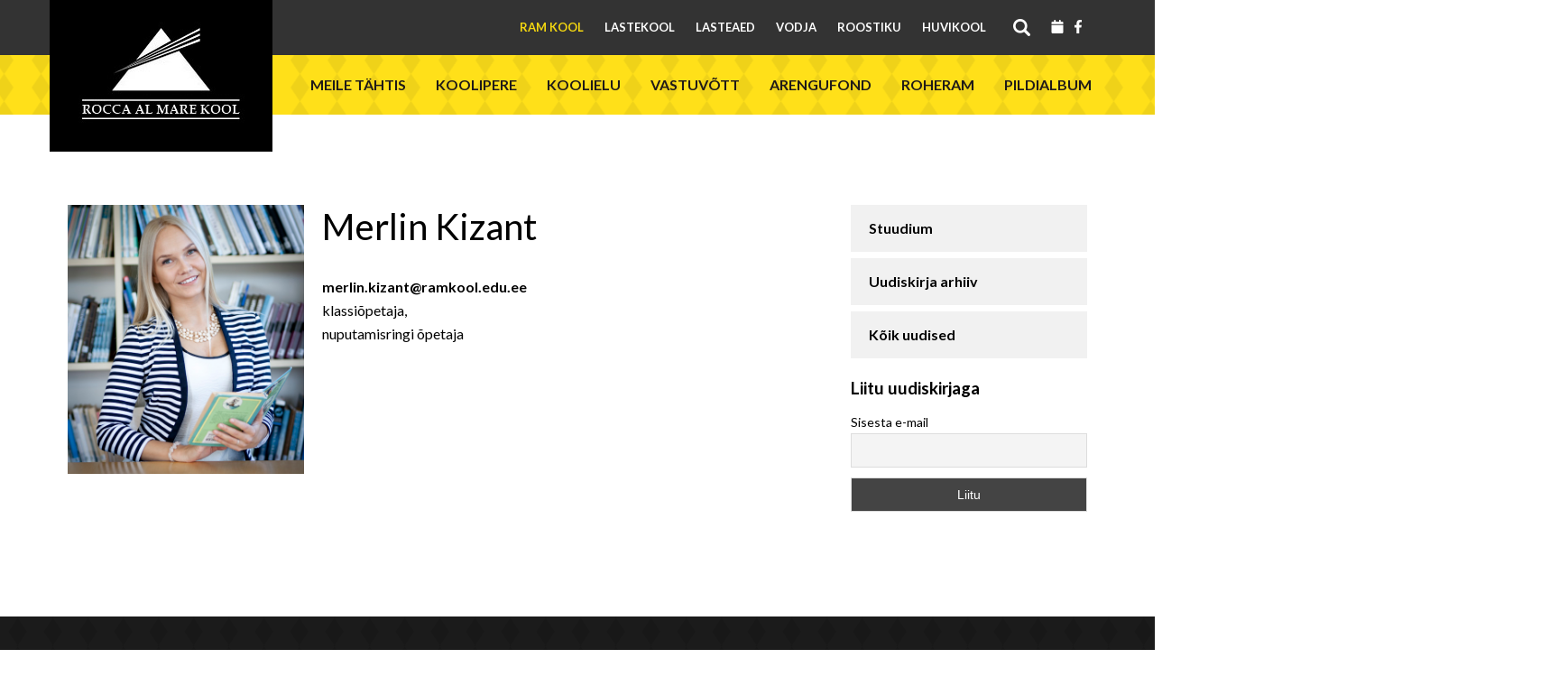

--- FILE ---
content_type: text/html; charset=UTF-8
request_url: https://ramkool.edu.ee/uudised/teacher_post/merlin-kizant/
body_size: 20732
content:
<!DOCTYPE html>
<html lang="et">
<head>
	<!-- Global site tag (gtag.js) - Google Analytics -->
	<script async src="https://www.googletagmanager.com/gtag/js?id=UA-135494186-1"></script>
	<script>
		window.dataLayer = window.dataLayer || [];
		function gtag(){dataLayer.push(arguments);}
		gtag('js', new Date());

		gtag('config', 'UA-135494186-1');
	</script>

	<meta charset="UTF-8">
	<meta name="viewport" content="width=device-width, initial-scale=1.0">
	<link href='//fonts.googleapis.com/css?family=Lato:400,700' rel='stylesheet' type='text/css'>
	<script src="https://maps.googleapis.com/maps/api/js?key=AIzaSyCqo8tI4cD4oACneguEQgfwIvsc_7EQk20"></script>
	<title>Merlin Kizant &#8211; Rocca al Mare Kool</title>
<meta name='robots' content='max-image-preview:large' />
<script id="cookieyes" type="text/javascript" src="https://cdn-cookieyes.com/client_data/dfbdf20a02a1cc960f819b36/script.js"></script><link rel="alternate" title="oEmbed (JSON)" type="application/json+oembed" href="https://ramkool.edu.ee/wp-json/oembed/1.0/embed?url=https%3A%2F%2Framkool.edu.ee%2Fuudised%2Fteacher_post%2Fmerlin-kizant%2F" />
<link rel="alternate" title="oEmbed (XML)" type="text/xml+oembed" href="https://ramkool.edu.ee/wp-json/oembed/1.0/embed?url=https%3A%2F%2Framkool.edu.ee%2Fuudised%2Fteacher_post%2Fmerlin-kizant%2F&#038;format=xml" />
<style id='wp-img-auto-sizes-contain-inline-css' type='text/css'>
img:is([sizes=auto i],[sizes^="auto," i]){contain-intrinsic-size:3000px 1500px}
/*# sourceURL=wp-img-auto-sizes-contain-inline-css */
</style>
<style id='wp-emoji-styles-inline-css' type='text/css'>

	img.wp-smiley, img.emoji {
		display: inline !important;
		border: none !important;
		box-shadow: none !important;
		height: 1em !important;
		width: 1em !important;
		margin: 0 0.07em !important;
		vertical-align: -0.1em !important;
		background: none !important;
		padding: 0 !important;
	}
/*# sourceURL=wp-emoji-styles-inline-css */
</style>
<link rel='stylesheet' id='wp-block-library-css' href='https://ramkool.edu.ee/wp-includes/css/dist/block-library/style.min.css?ver=6.9' type='text/css' media='all' />
<style id='wp-block-heading-inline-css' type='text/css'>
h1:where(.wp-block-heading).has-background,h2:where(.wp-block-heading).has-background,h3:where(.wp-block-heading).has-background,h4:where(.wp-block-heading).has-background,h5:where(.wp-block-heading).has-background,h6:where(.wp-block-heading).has-background{padding:1.25em 2.375em}h1.has-text-align-left[style*=writing-mode]:where([style*=vertical-lr]),h1.has-text-align-right[style*=writing-mode]:where([style*=vertical-rl]),h2.has-text-align-left[style*=writing-mode]:where([style*=vertical-lr]),h2.has-text-align-right[style*=writing-mode]:where([style*=vertical-rl]),h3.has-text-align-left[style*=writing-mode]:where([style*=vertical-lr]),h3.has-text-align-right[style*=writing-mode]:where([style*=vertical-rl]),h4.has-text-align-left[style*=writing-mode]:where([style*=vertical-lr]),h4.has-text-align-right[style*=writing-mode]:where([style*=vertical-rl]),h5.has-text-align-left[style*=writing-mode]:where([style*=vertical-lr]),h5.has-text-align-right[style*=writing-mode]:where([style*=vertical-rl]),h6.has-text-align-left[style*=writing-mode]:where([style*=vertical-lr]),h6.has-text-align-right[style*=writing-mode]:where([style*=vertical-rl]){rotate:180deg}
/*# sourceURL=https://ramkool.edu.ee/wp-includes/blocks/heading/style.min.css */
</style>
<style id='wp-block-paragraph-inline-css' type='text/css'>
.is-small-text{font-size:.875em}.is-regular-text{font-size:1em}.is-large-text{font-size:2.25em}.is-larger-text{font-size:3em}.has-drop-cap:not(:focus):first-letter{float:left;font-size:8.4em;font-style:normal;font-weight:100;line-height:.68;margin:.05em .1em 0 0;text-transform:uppercase}body.rtl .has-drop-cap:not(:focus):first-letter{float:none;margin-left:.1em}p.has-drop-cap.has-background{overflow:hidden}:root :where(p.has-background){padding:1.25em 2.375em}:where(p.has-text-color:not(.has-link-color)) a{color:inherit}p.has-text-align-left[style*="writing-mode:vertical-lr"],p.has-text-align-right[style*="writing-mode:vertical-rl"]{rotate:180deg}
/*# sourceURL=https://ramkool.edu.ee/wp-includes/blocks/paragraph/style.min.css */
</style>
<style id='global-styles-inline-css' type='text/css'>
:root{--wp--preset--aspect-ratio--square: 1;--wp--preset--aspect-ratio--4-3: 4/3;--wp--preset--aspect-ratio--3-4: 3/4;--wp--preset--aspect-ratio--3-2: 3/2;--wp--preset--aspect-ratio--2-3: 2/3;--wp--preset--aspect-ratio--16-9: 16/9;--wp--preset--aspect-ratio--9-16: 9/16;--wp--preset--color--black: #000000;--wp--preset--color--cyan-bluish-gray: #abb8c3;--wp--preset--color--white: #ffffff;--wp--preset--color--pale-pink: #f78da7;--wp--preset--color--vivid-red: #cf2e2e;--wp--preset--color--luminous-vivid-orange: #ff6900;--wp--preset--color--luminous-vivid-amber: #fcb900;--wp--preset--color--light-green-cyan: #7bdcb5;--wp--preset--color--vivid-green-cyan: #00d084;--wp--preset--color--pale-cyan-blue: #8ed1fc;--wp--preset--color--vivid-cyan-blue: #0693e3;--wp--preset--color--vivid-purple: #9b51e0;--wp--preset--gradient--vivid-cyan-blue-to-vivid-purple: linear-gradient(135deg,rgb(6,147,227) 0%,rgb(155,81,224) 100%);--wp--preset--gradient--light-green-cyan-to-vivid-green-cyan: linear-gradient(135deg,rgb(122,220,180) 0%,rgb(0,208,130) 100%);--wp--preset--gradient--luminous-vivid-amber-to-luminous-vivid-orange: linear-gradient(135deg,rgb(252,185,0) 0%,rgb(255,105,0) 100%);--wp--preset--gradient--luminous-vivid-orange-to-vivid-red: linear-gradient(135deg,rgb(255,105,0) 0%,rgb(207,46,46) 100%);--wp--preset--gradient--very-light-gray-to-cyan-bluish-gray: linear-gradient(135deg,rgb(238,238,238) 0%,rgb(169,184,195) 100%);--wp--preset--gradient--cool-to-warm-spectrum: linear-gradient(135deg,rgb(74,234,220) 0%,rgb(151,120,209) 20%,rgb(207,42,186) 40%,rgb(238,44,130) 60%,rgb(251,105,98) 80%,rgb(254,248,76) 100%);--wp--preset--gradient--blush-light-purple: linear-gradient(135deg,rgb(255,206,236) 0%,rgb(152,150,240) 100%);--wp--preset--gradient--blush-bordeaux: linear-gradient(135deg,rgb(254,205,165) 0%,rgb(254,45,45) 50%,rgb(107,0,62) 100%);--wp--preset--gradient--luminous-dusk: linear-gradient(135deg,rgb(255,203,112) 0%,rgb(199,81,192) 50%,rgb(65,88,208) 100%);--wp--preset--gradient--pale-ocean: linear-gradient(135deg,rgb(255,245,203) 0%,rgb(182,227,212) 50%,rgb(51,167,181) 100%);--wp--preset--gradient--electric-grass: linear-gradient(135deg,rgb(202,248,128) 0%,rgb(113,206,126) 100%);--wp--preset--gradient--midnight: linear-gradient(135deg,rgb(2,3,129) 0%,rgb(40,116,252) 100%);--wp--preset--font-size--small: 13px;--wp--preset--font-size--medium: 20px;--wp--preset--font-size--large: 36px;--wp--preset--font-size--x-large: 42px;--wp--preset--spacing--20: 0.44rem;--wp--preset--spacing--30: 0.67rem;--wp--preset--spacing--40: 1rem;--wp--preset--spacing--50: 1.5rem;--wp--preset--spacing--60: 2.25rem;--wp--preset--spacing--70: 3.38rem;--wp--preset--spacing--80: 5.06rem;--wp--preset--shadow--natural: 6px 6px 9px rgba(0, 0, 0, 0.2);--wp--preset--shadow--deep: 12px 12px 50px rgba(0, 0, 0, 0.4);--wp--preset--shadow--sharp: 6px 6px 0px rgba(0, 0, 0, 0.2);--wp--preset--shadow--outlined: 6px 6px 0px -3px rgb(255, 255, 255), 6px 6px rgb(0, 0, 0);--wp--preset--shadow--crisp: 6px 6px 0px rgb(0, 0, 0);}:root :where(.is-layout-flow) > :first-child{margin-block-start: 0;}:root :where(.is-layout-flow) > :last-child{margin-block-end: 0;}:root :where(.is-layout-flow) > *{margin-block-start: 24px;margin-block-end: 0;}:root :where(.is-layout-constrained) > :first-child{margin-block-start: 0;}:root :where(.is-layout-constrained) > :last-child{margin-block-end: 0;}:root :where(.is-layout-constrained) > *{margin-block-start: 24px;margin-block-end: 0;}:root :where(.is-layout-flex){gap: 24px;}:root :where(.is-layout-grid){gap: 24px;}body .is-layout-flex{display: flex;}.is-layout-flex{flex-wrap: wrap;align-items: center;}.is-layout-flex > :is(*, div){margin: 0;}body .is-layout-grid{display: grid;}.is-layout-grid > :is(*, div){margin: 0;}.has-black-color{color: var(--wp--preset--color--black) !important;}.has-cyan-bluish-gray-color{color: var(--wp--preset--color--cyan-bluish-gray) !important;}.has-white-color{color: var(--wp--preset--color--white) !important;}.has-pale-pink-color{color: var(--wp--preset--color--pale-pink) !important;}.has-vivid-red-color{color: var(--wp--preset--color--vivid-red) !important;}.has-luminous-vivid-orange-color{color: var(--wp--preset--color--luminous-vivid-orange) !important;}.has-luminous-vivid-amber-color{color: var(--wp--preset--color--luminous-vivid-amber) !important;}.has-light-green-cyan-color{color: var(--wp--preset--color--light-green-cyan) !important;}.has-vivid-green-cyan-color{color: var(--wp--preset--color--vivid-green-cyan) !important;}.has-pale-cyan-blue-color{color: var(--wp--preset--color--pale-cyan-blue) !important;}.has-vivid-cyan-blue-color{color: var(--wp--preset--color--vivid-cyan-blue) !important;}.has-vivid-purple-color{color: var(--wp--preset--color--vivid-purple) !important;}.has-black-background-color{background-color: var(--wp--preset--color--black) !important;}.has-cyan-bluish-gray-background-color{background-color: var(--wp--preset--color--cyan-bluish-gray) !important;}.has-white-background-color{background-color: var(--wp--preset--color--white) !important;}.has-pale-pink-background-color{background-color: var(--wp--preset--color--pale-pink) !important;}.has-vivid-red-background-color{background-color: var(--wp--preset--color--vivid-red) !important;}.has-luminous-vivid-orange-background-color{background-color: var(--wp--preset--color--luminous-vivid-orange) !important;}.has-luminous-vivid-amber-background-color{background-color: var(--wp--preset--color--luminous-vivid-amber) !important;}.has-light-green-cyan-background-color{background-color: var(--wp--preset--color--light-green-cyan) !important;}.has-vivid-green-cyan-background-color{background-color: var(--wp--preset--color--vivid-green-cyan) !important;}.has-pale-cyan-blue-background-color{background-color: var(--wp--preset--color--pale-cyan-blue) !important;}.has-vivid-cyan-blue-background-color{background-color: var(--wp--preset--color--vivid-cyan-blue) !important;}.has-vivid-purple-background-color{background-color: var(--wp--preset--color--vivid-purple) !important;}.has-black-border-color{border-color: var(--wp--preset--color--black) !important;}.has-cyan-bluish-gray-border-color{border-color: var(--wp--preset--color--cyan-bluish-gray) !important;}.has-white-border-color{border-color: var(--wp--preset--color--white) !important;}.has-pale-pink-border-color{border-color: var(--wp--preset--color--pale-pink) !important;}.has-vivid-red-border-color{border-color: var(--wp--preset--color--vivid-red) !important;}.has-luminous-vivid-orange-border-color{border-color: var(--wp--preset--color--luminous-vivid-orange) !important;}.has-luminous-vivid-amber-border-color{border-color: var(--wp--preset--color--luminous-vivid-amber) !important;}.has-light-green-cyan-border-color{border-color: var(--wp--preset--color--light-green-cyan) !important;}.has-vivid-green-cyan-border-color{border-color: var(--wp--preset--color--vivid-green-cyan) !important;}.has-pale-cyan-blue-border-color{border-color: var(--wp--preset--color--pale-cyan-blue) !important;}.has-vivid-cyan-blue-border-color{border-color: var(--wp--preset--color--vivid-cyan-blue) !important;}.has-vivid-purple-border-color{border-color: var(--wp--preset--color--vivid-purple) !important;}.has-vivid-cyan-blue-to-vivid-purple-gradient-background{background: var(--wp--preset--gradient--vivid-cyan-blue-to-vivid-purple) !important;}.has-light-green-cyan-to-vivid-green-cyan-gradient-background{background: var(--wp--preset--gradient--light-green-cyan-to-vivid-green-cyan) !important;}.has-luminous-vivid-amber-to-luminous-vivid-orange-gradient-background{background: var(--wp--preset--gradient--luminous-vivid-amber-to-luminous-vivid-orange) !important;}.has-luminous-vivid-orange-to-vivid-red-gradient-background{background: var(--wp--preset--gradient--luminous-vivid-orange-to-vivid-red) !important;}.has-very-light-gray-to-cyan-bluish-gray-gradient-background{background: var(--wp--preset--gradient--very-light-gray-to-cyan-bluish-gray) !important;}.has-cool-to-warm-spectrum-gradient-background{background: var(--wp--preset--gradient--cool-to-warm-spectrum) !important;}.has-blush-light-purple-gradient-background{background: var(--wp--preset--gradient--blush-light-purple) !important;}.has-blush-bordeaux-gradient-background{background: var(--wp--preset--gradient--blush-bordeaux) !important;}.has-luminous-dusk-gradient-background{background: var(--wp--preset--gradient--luminous-dusk) !important;}.has-pale-ocean-gradient-background{background: var(--wp--preset--gradient--pale-ocean) !important;}.has-electric-grass-gradient-background{background: var(--wp--preset--gradient--electric-grass) !important;}.has-midnight-gradient-background{background: var(--wp--preset--gradient--midnight) !important;}.has-small-font-size{font-size: var(--wp--preset--font-size--small) !important;}.has-medium-font-size{font-size: var(--wp--preset--font-size--medium) !important;}.has-large-font-size{font-size: var(--wp--preset--font-size--large) !important;}.has-x-large-font-size{font-size: var(--wp--preset--font-size--x-large) !important;}
/*# sourceURL=global-styles-inline-css */
</style>

<style id='classic-theme-styles-inline-css' type='text/css'>
/*! This file is auto-generated */
.wp-block-button__link{color:#fff;background-color:#32373c;border-radius:9999px;box-shadow:none;text-decoration:none;padding:calc(.667em + 2px) calc(1.333em + 2px);font-size:1.125em}.wp-block-file__button{background:#32373c;color:#fff;text-decoration:none}
/*# sourceURL=/wp-includes/css/classic-themes.min.css */
</style>
<link rel='stylesheet' id='responsive-lightbox-swipebox-css' href='https://ramkool.edu.ee/wp-content/plugins/responsive-lightbox/assets/swipebox/swipebox.min.css?ver=1.5.2' type='text/css' media='all' />
<link rel='stylesheet' id='ce_responsive-css' href='https://ramkool.edu.ee/wp-content/plugins/simple-embed-code/css/video-container.min.css?ver=2.5.1' type='text/css' media='all' />
<link rel='stylesheet' id='shortcode-style-css' href='https://ramkool.edu.ee/wp-content/themes/ram/css/shortcodes.css?ver=6.9' type='text/css' media='all' />
<link rel='stylesheet' id='fontawesome-style-css' href='https://ramkool.edu.ee/wp-content/themes/ram/css/fontawesome.css?ver=6.9' type='text/css' media='all' />
<link rel='stylesheet' id='slick-style-css' href='https://ramkool.edu.ee/wp-content/themes/ram/css/slick.css?ver=6.9' type='text/css' media='all' />
<link rel='stylesheet' id='blog-style-css' href='https://ramkool.edu.ee/wp-content/themes/ram/css/main-styles.css?ver=2.32' type='text/css' media='all' />
<link rel='stylesheet' id='calendar-style-css' href='https://ramkool.edu.ee/wp-content/themes/ram/css/ram-calendar.css?ver=6.9' type='text/css' media='all' />
<link rel='stylesheet' id='newsletter-css' href='https://ramkool.edu.ee/wp-content/plugins/newsletter/style.css?ver=9.1.0' type='text/css' media='all' />
<link rel='stylesheet' id='tablepress-default-css' href='https://ramkool.edu.ee/wp-content/plugins/tablepress/css/build/default.css?ver=3.2.6' type='text/css' media='all' />
<script type="text/javascript" src="https://ramkool.edu.ee/wp-includes/js/jquery/jquery.min.js?ver=3.7.1" id="jquery-core-js"></script>
<script type="text/javascript" src="https://ramkool.edu.ee/wp-includes/js/jquery/jquery-migrate.min.js?ver=3.4.1" id="jquery-migrate-js"></script>
<script type="text/javascript" src="https://ramkool.edu.ee/wp-content/plugins/responsive-lightbox/assets/dompurify/purify.min.js?ver=3.3.1" id="dompurify-js"></script>
<script type="text/javascript" id="responsive-lightbox-sanitizer-js-before">
/* <![CDATA[ */
window.RLG = window.RLG || {}; window.RLG.sanitizeAllowedHosts = ["youtube.com","www.youtube.com","youtu.be","vimeo.com","player.vimeo.com"];
//# sourceURL=responsive-lightbox-sanitizer-js-before
/* ]]> */
</script>
<script type="text/javascript" src="https://ramkool.edu.ee/wp-content/plugins/responsive-lightbox/js/sanitizer.js?ver=2.6.1" id="responsive-lightbox-sanitizer-js"></script>
<script type="text/javascript" src="https://ramkool.edu.ee/wp-content/plugins/responsive-lightbox/assets/swipebox/jquery.swipebox.min.js?ver=1.5.2" id="responsive-lightbox-swipebox-js"></script>
<script src='https://ramkool.edu.ee/wp-content/plugins/the-events-calendar/common/build/js/underscore-before.js'></script>
<script type="text/javascript" src="https://ramkool.edu.ee/wp-includes/js/underscore.min.js?ver=1.13.7" id="underscore-js"></script>
<script src='https://ramkool.edu.ee/wp-content/plugins/the-events-calendar/common/build/js/underscore-after.js'></script>
<script type="text/javascript" src="https://ramkool.edu.ee/wp-content/plugins/responsive-lightbox/assets/infinitescroll/infinite-scroll.pkgd.min.js?ver=4.0.1" id="responsive-lightbox-infinite-scroll-js"></script>
<script type="text/javascript" id="responsive-lightbox-js-before">
/* <![CDATA[ */
var rlArgs = {"script":"swipebox","selector":"lightbox","customEvents":"","activeGalleries":true,"animation":true,"hideCloseButtonOnMobile":false,"removeBarsOnMobile":false,"hideBars":true,"hideBarsDelay":5000,"videoMaxWidth":1080,"useSVG":true,"loopAtEnd":false,"woocommerce_gallery":false,"ajaxurl":"https:\/\/ramkool.edu.ee\/wp-admin\/admin-ajax.php","nonce":"6883ea2539","preview":false,"postId":11131,"scriptExtension":false};

//# sourceURL=responsive-lightbox-js-before
/* ]]> */
</script>
<script type="text/javascript" src="https://ramkool.edu.ee/wp-content/plugins/responsive-lightbox/js/front.js?ver=2.6.1" id="responsive-lightbox-js"></script>
<script type="text/javascript" src="https://ramkool.edu.ee/wp-content/themes/ram/js/multiselect.min.js?ver=20150302" id="blog-multi-js"></script>
<link rel="https://api.w.org/" href="https://ramkool.edu.ee/wp-json/" /><link rel="EditURI" type="application/rsd+xml" title="RSD" href="https://ramkool.edu.ee/xmlrpc.php?rsd" />
<meta name="generator" content="WordPress 6.9" />
<link rel="canonical" href="https://ramkool.edu.ee/uudised/teacher_post/merlin-kizant/" />
<link rel='shortlink' href='https://ramkool.edu.ee/?p=11131' />
<meta name="tec-api-version" content="v1"><meta name="tec-api-origin" content="https://ramkool.edu.ee"><link rel="alternate" href="https://ramkool.edu.ee/wp-json/tribe/events/v1/" />	
	        <style type="text/css" id="rmwr-dynamic-css">
        .read-link {
            font-weight: normal;
            color: #000000;
            background: #ffffff;
            padding: 0px;
            border-bottom: 1px solid #000000;
            -webkit-box-shadow: none !important;
            box-shadow: none !important;
            cursor: pointer;
            text-decoration: none;
            display: inline-block;
            border-top: none;
            border-left: none;
            border-right: none;
            transition: color 0.3s ease, background-color 0.3s ease;
        }
        
        .read-link:hover,
        .read-link:focus {
            color: #191919;
            text-decoration: none;
            outline: 2px solid #000000;
            outline-offset: 2px;
        }
        
        .read-link:focus {
            outline: 2px solid #000000;
            outline-offset: 2px;
        }
        
        .read_div {
            margin-top: 10px;
        }
        
        .read_div[data-animation="fade"] {
            transition: opacity 0.3s ease;
        }
        
        /* Print optimization (Free feature) */
                @media print {
            .read_div[style*="display: none"] {
                display: block !important;
            }
            .read-link {
                display: none !important;
            }
        }
                </style>
        		<style type="text/css" id="wp-custom-css">
			.tribe-common .tribe-common-l-container{
	padding-left: 0!important;
	padding-right: 0!important
}		</style>
				<script type="text/javascript" src="//cdn.jsdelivr.net/jquery.slick/1.5.0/slick.min.js"></script>
	<style type="text/css">
		.top-menu .menu-item-847 a{
			color: #f5d810;
		}
	</style>
</head>
<body class="wp-singular teacher_post-template-default single single-teacher_post postid-11131 wp-theme-ram tribe-no-js page-template-roccal-al-mare-kool">
					<header id="masthead" class="site-header clearfix">
		<div class="container p-relative">
			<div class="site-branding">
				<a href="https://ramkool.edu.ee/" class="home-link"><img src="https://ramkool.edu.ee/wp-content/uploads/2015/10/ram_logo.jpg"/></a>
			</div><!-- .site-branding -->
			<button id="nav-toggle" class="nav-toggle">
				<svg width="16" height="10" viewBox="0 0 16 10" fill="none" xmlns="http://www.w3.org/2000/svg"><path d="M1.88 0L8 6.18598L14.12 0L16 1.91375L8 10L0 1.91375L1.88 0Z" fill="black"/></svg>
				<span></span>
			</button>
			<button id="main-toggle" class="main-toggle">
				<svg width="26" height="21" viewBox="0 0 26 21" fill="none" xmlns="http://www.w3.org/2000/svg"><path d="M0 0H26V3.5H0V0ZM0 8.75H26V12.25H0V8.75ZM0 17.5H26V21H0V17.5Z" fill="black"/></svg></button>
		</div>
		<div class="top-menu full_width clearfix desktop">
			<div class="container">
				<div class="social">
											<a href="https://ramkool.edu.ee/sundmused/" title="Kalender"><svg width="20px" height="15px" xmlns="http://www.w3.org/2000/svg" viewBox="0 0 448 512"><path fill="white" d="M96 32V64H48C21.5 64 0 85.5 0 112v48H448V112c0-26.5-21.5-48-48-48H352V32c0-17.7-14.3-32-32-32s-32 14.3-32 32V64H160V32c0-17.7-14.3-32-32-32S96 14.3 96 32zM448 192H0V464c0 26.5 21.5 48 48 48H400c26.5 0 48-21.5 48-48V192z"/></svg></a>
																<a href="https://www.facebook.com/Rocca-al-Mare-Kool-241068155977340/" target="_blank" title="Facebook"><svg width="20px" height="15px" xmlns="http://www.w3.org/2000/svg" viewBox="0 0 320 512"><path fill="white" d="M279.14 288l14.22-92.66h-88.91v-60.13c0-25.35 12.42-50.06 52.24-50.06h40.42V6.26S260.43 0 225.36 0c-73.22 0-121.08 44.38-121.08 124.72v70.62H22.89V288h81.39v224h100.17V288z"/></svg></a>
									</div>
				<div class="search-toggle desktop">
					<a href="#search-container" title="Otsi"></a>
				</div>
				<div class="menu-pea-menuu-container"><ul id="menu-pea-menuu" class="menu"><li id="menu-item-847" class="menu-item menu-item-type-post_type menu-item-object-page menu-item-home menu-item-847"><a href="https://ramkool.edu.ee/">RaM Kool</a></li>
<li id="menu-item-1659" class="menu-item menu-item-type-custom menu-item-object-custom menu-item-1659"><a href="/lastekool/">Lastekool</a></li>
<li id="menu-item-1660" class="menu-item menu-item-type-custom menu-item-object-custom menu-item-1660"><a href="/lasteaed/">Lasteaed</a></li>
<li id="menu-item-1661" class="menu-item menu-item-type-custom menu-item-object-custom menu-item-1661"><a href="/vodja-kool/">Vodja</a></li>
<li id="menu-item-11861" class="menu-item menu-item-type-custom menu-item-object-custom menu-item-11861"><a href="/roostiku">Roostiku</a></li>
<li id="menu-item-1663" class="menu-item menu-item-type-custom menu-item-object-custom menu-item-1663"><a href="/huvikool/">Huvikool</a></li>
</ul></div>				<button id="nav-toggle-close" class="nav-toggle"><svg width="24" height="24" viewBox="0 0 24 24" fill="none" xmlns="http://www.w3.org/2000/svg"><path fill="white" d="M23.6666 2.68334L21.3166 0.333344L12 9.65001L2.68331 0.333344L0.333313 2.68334L9.64998 12L0.333313 21.3167L2.68331 23.6667L12 14.35L21.3166 23.6667L23.6666 21.3167L14.35 12L23.6666 2.68334Z" fill="white"/></svg></button>
			</div>
		</div>
		<div id="search-container" class="search-box-wrapper full_width clearfix desktop">
			<div class="search-box container">
				<form role="search" method="get" id="searchform" class="searchform" action="https://ramkool.edu.ee/">
					<div>
						<input type="text" value="" name="s" id="s" placeholder="Otsi"/>
					</div>
				</form>
			</div>
		</div>
		<div class="main-menu-wrapper full_width clearfix">
			<div class="main-menu full_width clearfix">
				<div class="container">
					<div class="social">
													<a href="https://www.facebook.com/Rocca-al-Mare-Kool-241068155977340/" target="_blank" class="facebook" title="Facebook"><svg width="28" height="28" viewBox="0 0 28 28" fill="none" xmlns="http://www.w3.org/2000/svg"><path d="M14 0C6.29999 0 0 6.31125 0 14.0843C0 21.1125 5.12399 26.9458 11.816 28V18.1606H8.25999V14.0843H11.816V10.9779C11.816 7.4498 13.902 5.51004 17.108 5.51004C18.634 5.51004 20.23 5.77711 20.23 5.77711V9.249H18.466C16.73 9.249 16.184 10.3313 16.184 11.4418V14.0843H20.076L19.446 18.1606H16.184V28C19.483 27.4769 22.4871 25.7869 24.6539 23.235C26.8207 20.6832 28.0075 17.4377 28 14.0843C28 6.31125 21.7 0 14 0Z" fill="black"/></svg></a>
																			<a href="https://ramkool.edu.ee/sundmused/" title="Kalender"><svg width="28" height="28" xmlns="http://www.w3.org/2000/svg" viewBox="0 0 448 512"><path fill="black" d="M96 32V64H48C21.5 64 0 85.5 0 112v48H448V112c0-26.5-21.5-48-48-48H352V32c0-17.7-14.3-32-32-32s-32 14.3-32 32V64H160V32c0-17.7-14.3-32-32-32S96 14.3 96 32zM448 192H0V464c0 26.5 21.5 48 48 48H400c26.5 0 48-21.5 48-48V192z"/></svg></a>
											</div>
					<form role="search" method="get" class="searchform" action="https://ramkool.edu.ee/">
						<div>
							<input type="text" value="" name="s" id="s"/>
							<svg width="28" height="28" viewBox="0 0 28 28" fill="none" xmlns="http://www.w3.org/2000/svg"><path d="M10.4 0C13.1583 0 15.8035 1.09571 17.7539 3.04609C19.7043 4.99647 20.8 7.64175 20.8 10.4C20.8 12.976 19.856 15.344 18.304 17.168L18.736 17.6H20L28 25.6L25.6 28L17.6 20V18.736L17.168 18.304C15.344 19.856 12.976 20.8 10.4 20.8C7.64175 20.8 4.99647 19.7043 3.04609 17.7539C1.09571 15.8035 0 13.1583 0 10.4C0 7.64175 1.09571 4.99647 3.04609 3.04609C4.99647 1.09571 7.64175 0 10.4 0ZM10.4 3.2C6.4 3.2 3.2 6.4 3.2 10.4C3.2 14.4 6.4 17.6 10.4 17.6C14.4 17.6 17.6 14.4 17.6 10.4C17.6 6.4 14.4 3.2 10.4 3.2Z" fill="black"/></svg>
						</div>
					</form>
					<button id="main-toggle-close" class="main-toggle"><svg width="24" height="24" viewBox="0 0 24 24" fill="none" xmlns="http://www.w3.org/2000/svg"><path d="M23.6667 2.68334L21.3167 0.333344L12 9.65001L2.68337 0.333344L0.333374 2.68334L9.65004 12L0.333374 21.3167L2.68337 23.6667L12 14.35L21.3167 23.6667L23.6667 21.3167L14.35 12L23.6667 2.68334Z" fill="black"/></svg></button>
					<ul class="menu"><li class="page_item page-item-83 page_item_has_children"><a href="https://ramkool.edu.ee/meile-tahtis/">Meile tähtis</a>
<ul class='children'>
	<li class="page_item page-item-1224 page_item_has_children"><a href="https://ramkool.edu.ee/meile-tahtis/meie-kooli-tee/">Meie kooli tee</a>
	<ul class='children'>
		<li class="page_item page-item-90"><a href="https://ramkool.edu.ee/meile-tahtis/meie-kooli-tee/vaartused/">Missioon</a></li>
		<li class="page_item page-item-1024"><a href="https://ramkool.edu.ee/meile-tahtis/meie-kooli-tee/ram-kooli-manifest/">RaM Kooli manifest</a></li>
		<li class="page_item page-item-1026"><a href="https://ramkool.edu.ee/meile-tahtis/meie-kooli-tee/pohivaartused/">Põhiväärtused ja harta</a></li>
	</ul>
</li>
	<li class="page_item page-item-93 page_item_has_children"><a href="https://ramkool.edu.ee/meile-tahtis/traditsioonid/">Sümboolika ja traditsioonid</a>
	<ul class='children'>
		<li class="page_item page-item-25110"><a href="https://ramkool.edu.ee/meile-tahtis/traditsioonid/kooli-logo/">Kooli logo</a></li>
		<li class="page_item page-item-36042"><a href="https://ramkool.edu.ee/meile-tahtis/traditsioonid/kooli-tekkel/">Kooli tekkel</a></li>
		<li class="page_item page-item-99"><a href="https://ramkool.edu.ee/meile-tahtis/traditsioonid/koolikella-laul/">Koolikella laul</a></li>
		<li class="page_item page-item-128"><a href="https://ramkool.edu.ee/meile-tahtis/traditsioonid/avaaktuste-loomislaul/">Avaaktuste loomislaul</a></li>
		<li class="page_item page-item-29620"><a href="https://ramkool.edu.ee/meile-tahtis/traditsioonid/kooli-sunnipaevalaul/">Kooli sünnipäevalaul</a></li>
		<li class="page_item page-item-96"><a href="https://ramkool.edu.ee/meile-tahtis/traditsioonid/kooli-juubeliraamat-kumme-talve/">Kooli juubeliraamat &#8220;Kümme talve&#8221;</a></li>
		<li class="page_item page-item-25379"><a href="https://ramkool.edu.ee/meile-tahtis/traditsioonid/kooli-juubeliraamat-20-rosinat/">Kooli juubeliraamat “20 rosinat”</a></li>
		<li class="page_item page-item-132"><a href="https://ramkool.edu.ee/meile-tahtis/traditsioonid/valge-klaveri-kultuuriminutid/">Valge klaveri kultuuriminutid</a></li>
	</ul>
</li>
	<li class="page_item page-item-141"><a href="https://ramkool.edu.ee/meile-tahtis/kroonika/">Ajalugu</a></li>
	<li class="page_item page-item-637 page_item_has_children"><a href="https://ramkool.edu.ee/meile-tahtis/koolimaja/">Koolimaja</a>
	<ul class='children'>
		<li class="page_item page-item-34753"><a href="https://ramkool.edu.ee/meile-tahtis/koolimaja/ruumide-rent/">Ruumide rent</a></li>
	</ul>
</li>
	<li class="page_item page-item-143"><a href="https://ramkool.edu.ee/meile-tahtis/kodukord/">Kodukord</a></li>
	<li class="page_item page-item-193"><a href="https://ramkool.edu.ee/meile-tahtis/oppekava/">Õppekava</a></li>
	<li class="page_item page-item-191"><a href="https://ramkool.edu.ee/meile-tahtis/arengukava/">Arengukava</a></li>
	<li class="page_item page-item-3880"><a href="https://ramkool.edu.ee/meile-tahtis/pohikiri/">Põhikiri</a></li>
	<li class="page_item page-item-19208"><a href="https://ramkool.edu.ee/meile-tahtis/andmekaitse-tingimused/">Andmekaitsetingimused</a></li>
	<li class="page_item page-item-33582"><a href="https://ramkool.edu.ee/meile-tahtis/hariduskonverents/">Konverents &#8220;Igaüks meist loeb&#8221;</a></li>
</ul>
</li>
<li class="page_item page-item-145 page_item_has_children"><a href="https://ramkool.edu.ee/koolipere/">Koolipere</a>
<ul class='children'>
	<li class="page_item page-item-147"><a href="https://ramkool.edu.ee/koolipere/opetajad/">Õpetajad</a></li>
	<li class="page_item page-item-15089"><a href="https://ramkool.edu.ee/koolipere/opilasesindus/">Õpilasesindus</a></li>
	<li class="page_item page-item-159 page_item_has_children"><a href="https://ramkool.edu.ee/koolipere/vanematekogu/">Vanematekogu</a>
	<ul class='children'>
		<li class="page_item page-item-429"><a href="https://ramkool.edu.ee/koolipere/vanematekogu/statuut/">Vanematekogu statuut</a></li>
	</ul>
</li>
	<li class="page_item page-item-434"><a href="https://ramkool.edu.ee/koolipere/suurkogu/">Suurkogu</a></li>
	<li class="page_item page-item-34611 page_item_has_children"><a href="https://ramkool.edu.ee/koolipere/vilistlased/">Vilistlased</a>
	<ul class='children'>
		<li class="page_item page-item-163"><a href="https://ramkool.edu.ee/koolipere/vilistlased/vilistlaskogu/">Vilistlaskogu</a></li>
		<li class="page_item page-item-1384"><a href="https://ramkool.edu.ee/koolipere/vilistlased/meie-vilistlasi/">Meenutusi kooliajast</a></li>
		<li class="page_item page-item-40552"><a href="https://ramkool.edu.ee/koolipere/vilistlased/vilistlaste-videolood/">Vilistlaste videolood</a></li>
		<li class="page_item page-item-33861"><a href="https://ramkool.edu.ee/koolipere/vilistlased/vilistlaste-andmete-uuendamine/">Vilistlaste andmete uuendamine</a></li>
		<li class="page_item page-item-33863"><a href="https://ramkool.edu.ee/koolipere/vilistlased/anna-koolile-tagasi/">Anna koolile tagasi</a></li>
		<li class="page_item page-item-33865 page_item_has_children"><a href="https://ramkool.edu.ee/koolipere/vilistlased/vilistlaste-nimekiri/">Vilistlaste nimekiri</a></li>
	</ul>
</li>
</ul>
</li>
<li class="page_item page-item-165 page_item_has_children"><a href="https://ramkool.edu.ee/koolielu/">Koolielu</a>
<ul class='children'>
	<li class="page_item page-item-8758"><a href="https://ramkool.edu.ee/koolielu/tunniplaan-2/">Tunniplaan ja tundide ajad</a></li>
	<li class="page_item page-item-181"><a href="https://ramkool.edu.ee/koolielu/konsultatsioonid/">Konsultatsioonid ja järelevastamised</a></li>
	<li class="page_item page-item-171"><a href="https://ramkool.edu.ee/koolielu/perioodid-ja-vaheajad/">Perioodid ja vaheajad</a></li>
	<li class="page_item page-item-173"><a href="https://ramkool.edu.ee/koolielu/hindamine_ja_puudumised/">Hindamine ja puudumised</a></li>
	<li class="page_item page-item-189"><a href="https://ramkool.edu.ee/koolielu/koolitoit/">Koolitoit</a></li>
	<li class="page_item page-item-6333 page_item_has_children"><a href="https://ramkool.edu.ee/koolielu/koolivorm/">Koolivorm</a>
	<ul class='children'>
		<li class="page_item page-item-31453"><a href="https://ramkool.edu.ee/koolielu/koolivorm/koolivormi-esemed/">Koolivormi esemed</a></li>
		<li class="page_item page-item-37047"><a href="https://ramkool.edu.ee/koolielu/koolivorm/fotogalerii/">Fotogalerii</a></li>
		<li class="page_item page-item-185"><a href="https://ramkool.edu.ee/koolielu/koolivorm/koolivormitellimine/">Koolivormi müük</a></li>
		<li class="page_item page-item-31460"><a href="https://ramkool.edu.ee/koolielu/koolivorm/koolivorm-360o/">Taaskasutus</a></li>
		<li class="page_item page-item-31472"><a href="https://ramkool.edu.ee/koolielu/koolivorm/koolivormist-veel/">Koolivormist veel</a></li>
	</ul>
</li>
	<li class="page_item page-item-24441 page_item_has_children"><a href="https://ramkool.edu.ee/koolielu/abiks-oppimisel/">Abiks õppimisel</a>
	<ul class='children'>
		<li class="page_item page-item-39891"><a href="https://ramkool.edu.ee/koolielu/abiks-oppimisel/opistrateegiad/">Õpistrateegiad</a></li>
		<li class="page_item page-item-38536"><a href="https://ramkool.edu.ee/koolielu/abiks-oppimisel/iseseisva-oppimise-paeva-eristuskiri/">Iseseisva õppimise päeva eristuskiri</a></li>
		<li class="page_item page-item-24446"><a href="https://ramkool.edu.ee/koolielu/abiks-oppimisel/kontserdiarvutuse-ja-muusikaetenduse-retsensiooni-koostamine/">Kontserdiarvutuse ja muusikaetenduse retsensiooni koostamine</a></li>
		<li class="page_item page-item-177"><a href="https://ramkool.edu.ee/koolielu/abiks-oppimisel/oppematerjalid/">Uurimistööde koostamine</a></li>
		<li class="page_item page-item-24450"><a href="https://ramkool.edu.ee/koolielu/abiks-oppimisel/8-klassi-loovtood/">8. klassi loovtööd</a></li>
		<li class="page_item page-item-24453"><a href="https://ramkool.edu.ee/koolielu/abiks-oppimisel/12-klassi-koolieksami-eristuskiri/">12. klassi koolieksami eristuskiri</a></li>
		<li class="page_item page-item-24770"><a href="https://ramkool.edu.ee/koolielu/abiks-oppimisel/email-ja-office-tarkvara/">E-posti ja Office tarkvara</a></li>
		<li class="page_item page-item-24872"><a href="https://ramkool.edu.ee/koolielu/abiks-oppimisel/stuudiumi-konto-loomine/">Stuudiumi konto loomine</a></li>
	</ul>
</li>
	<li class="page_item page-item-225 page_item_has_children"><a href="https://ramkool.edu.ee/koolielu/loodusklass/">Loodusklass</a>
	<ul class='children'>
		<li class="page_item page-item-413 page_item_has_children"><a href="https://ramkool.edu.ee/koolielu/loodusklass/loodusklassi-sisu/">Loodusklassi sisu</a></li>
		<li class="page_item page-item-22220 page_item_has_children"><a href="https://ramkool.edu.ee/koolielu/loodusklass/nouanded-loodusklassi-minejale/">Nõuanded loodusklassi minejale</a></li>
		<li class="page_item page-item-22394 page_item_has_children"><a href="https://ramkool.edu.ee/koolielu/loodusklass/harjutused-looduse-kogemiseks/">Harjutused looduse kogemiseks</a></li>
		<li class="page_item page-item-22291 page_item_has_children"><a href="https://ramkool.edu.ee/koolielu/loodusklass/toidulood/">Toidulood</a></li>
		<li class="page_item page-item-22888 page_item_has_children"><a href="https://ramkool.edu.ee/koolielu/loodusklass/meeskonnamangud/">Meeskonnamängud</a></li>
		<li class="page_item page-item-22344"><a href="https://ramkool.edu.ee/koolielu/loodusklass/loodusklassi-paevik/">Loodusklassi päevik</a></li>
		<li class="page_item page-item-23059 page_item_has_children"><a href="https://ramkool.edu.ee/koolielu/loodusklass/loodusklassi-pildialbum/">Loodusklassi fotopank</a></li>
	</ul>
</li>
	<li class="page_item page-item-195"><a href="https://ramkool.edu.ee/koolielu/oppesusteem/">Õppesüsteem</a></li>
	<li class="page_item page-item-175"><a href="https://ramkool.edu.ee/koolielu/valikained/">Valikained</a></li>
	<li class="page_item page-item-35038 page_item_has_children"><a href="https://ramkool.edu.ee/koolielu/projektid/">Projektid ja programmid</a>
	<ul class='children'>
		<li class="page_item page-item-40797"><a href="https://ramkool.edu.ee/koolielu/projektid/erasmus-ja-etwinning/">Erasmus+ ja eTwinning</a></li>
		<li class="page_item page-item-40794 page_item_has_children"><a href="https://ramkool.edu.ee/koolielu/projektid/kik/">KIK</a></li>
	</ul>
</li>
	<li class="page_item page-item-37136"><a href="https://ramkool.edu.ee/koolielu/koduope/">Koduõpe</a></li>
	<li class="page_item page-item-199 page_item_has_children"><a href="https://ramkool.edu.ee/koolielu/oppetoolid/">Õppetoolid ja tugisüsteem</a>
	<ul class='children'>
		<li class="page_item page-item-34726"><a href="https://ramkool.edu.ee/koolielu/oppetoolid/kultuuri-oppetool-2/">Kultuuri õppetool</a></li>
		<li class="page_item page-item-34728"><a href="https://ramkool.edu.ee/koolielu/oppetoolid/looduse-ja-reaalainete-oppetool/">Looduse-ja reaalainete õppetool</a></li>
		<li class="page_item page-item-34730"><a href="https://ramkool.edu.ee/koolielu/oppetoolid/liikumise-oppetool/">Liikumise õppetool</a></li>
		<li class="page_item page-item-34732"><a href="https://ramkool.edu.ee/koolielu/oppetoolid/voorkeelte-oppetool-2/">Võõrkeelte õppetool</a></li>
		<li class="page_item page-item-34734"><a href="https://ramkool.edu.ee/koolielu/oppetoolid/klassiopetajate-oppetool/">Klassiõpetajate õppetool</a></li>
		<li class="page_item page-item-34736"><a href="https://ramkool.edu.ee/koolielu/oppetoolid/kaasava-hariduse-oppetool/">Kaasava hariduse õppetool</a></li>
	</ul>
</li>
	<li class="page_item page-item-201"><a href="https://ramkool.edu.ee/koolielu/oppemaks/">Õppemaks ja lisanduvad tasud</a></li>
	<li class="page_item page-item-209"><a href="https://ramkool.edu.ee/koolielu/stipendiumid/">Stipendiumid</a></li>
	<li class="page_item page-item-15067"><a href="https://ramkool.edu.ee/koolielu/oppenoukogu/">Õppenõukogu</a></li>
	<li class="page_item page-item-7345 page_item_has_children"><a href="https://ramkool.edu.ee/koolielu/kiva/">KiVa</a>
	<ul class='children'>
		<li class="page_item page-item-26747"><a href="https://ramkool.edu.ee/koolielu/kiva/meelerahukuu-motisklused-ja-haikud/">Meelerahukuu mõtisklused ja haikud</a></li>
		<li class="page_item page-item-26480"><a href="https://ramkool.edu.ee/koolielu/kiva/meelerahuharjutused/">Meelerahuharjutused</a></li>
	</ul>
</li>
	<li class="page_item page-item-213 page_item_has_children"><a href="https://ramkool.edu.ee/koolielu/raamatukogu/">Raamatukogu</a>
	<ul class='children'>
		<li class="page_item page-item-449"><a href="https://ramkool.edu.ee/koolielu/raamatukogu/kodukord/">Kodukord</a></li>
		<li class="page_item page-item-1478"><a href="https://ramkool.edu.ee/koolielu/raamatukogu/raamatute-kinkimine-raamatukogule/">Raamatute kinkimine raamatukogule</a></li>
		<li class="page_item page-item-452"><a href="https://ramkool.edu.ee/koolielu/raamatukogu/utlemisi/">Ütlemisi</a></li>
	</ul>
</li>
	<li class="page_item page-item-40814"><a href="https://ramkool.edu.ee/koolielu/ronimisreeglid-oues/">Ronimisreeglid õues</a></li>
	<li class="page_item page-item-15062"><a href="https://ramkool.edu.ee/koolielu/haldusjarelevalve/">Haldusjärelevalve</a></li>
</ul>
</li>
<li class="page_item page-item-215 page_item_has_children"><a href="https://ramkool.edu.ee/vastuvott/">Vastuvõtt</a>
<ul class='children'>
	<li class="page_item page-item-217"><a href="https://ramkool.edu.ee/vastuvott/1-klass/">1. klass</a></li>
	<li class="page_item page-item-219"><a href="https://ramkool.edu.ee/vastuvott/2-5klass/">2.-5. klass</a></li>
	<li class="page_item page-item-12572"><a href="https://ramkool.edu.ee/vastuvott/6-9klass/">6.-9. klass</a></li>
	<li class="page_item page-item-221"><a href="https://ramkool.edu.ee/vastuvott/10klass/">10. klass</a></li>
	<li class="page_item page-item-14692"><a href="https://ramkool.edu.ee/vastuvott/11-12klass/">11.-12. klass</a></li>
</ul>
</li>
<li class="page_item page-item-161 page_item_has_children"><a href="https://ramkool.edu.ee/arengufond/">Arengufond</a>
<ul class='children'>
	<li class="page_item page-item-906"><a href="https://ramkool.edu.ee/arengufond/kuidas-toetada/">Kuidas toetada?</a></li>
	<li class="page_item page-item-25290"><a href="https://ramkool.edu.ee/arengufond/mida-toetada/">Üritused</a></li>
	<li class="page_item page-item-1403 page_item_has_children"><a href="https://ramkool.edu.ee/arengufond/projektid/">Toetatud ja töös projektid</a>
	<ul class='children'>
		<li class="page_item page-item-39294"><a href="https://ramkool.edu.ee/arengufond/projektid/ram-hoov/">RaM HOOV</a></li>
		<li class="page_item page-item-37826"><a href="https://ramkool.edu.ee/arengufond/projektid/kingime-koolile-valge-estonia-klaveri/">Kingime koolile valge Estonia klaveri</a></li>
		<li class="page_item page-item-36221"><a href="https://ramkool.edu.ee/arengufond/projektid/lkk/">Liikuma kutsuv kooliruum</a></li>
		<li class="page_item page-item-31113"><a href="https://ramkool.edu.ee/arengufond/projektid/okk/">Õppima kutsuv kooliruum</a></li>
	</ul>
</li>
	<li class="page_item page-item-227"><a href="https://ramkool.edu.ee/arengufond/tulevikufond/">Tulevikufond</a></li>
	<li class="page_item page-item-9162"><a href="https://ramkool.edu.ee/arengufond/kusi-toetust/">Küsi toetust</a></li>
	<li class="page_item page-item-908"><a href="https://ramkool.edu.ee/arengufond/arengufond/">Arengufond</a></li>
</ul>
</li>
<li class="page_item page-item-25099 page_item_has_children"><a href="https://ramkool.edu.ee/roheram/">RoheRaM</a>
<ul class='children'>
	<li class="page_item page-item-25249"><a href="https://ramkool.edu.ee/roheram/pohitoed/">Kes on RoheRaM?</a></li>
	<li class="page_item page-item-30116 page_item_has_children"><a href="https://ramkool.edu.ee/roheram/tegevused/">Fookused ja tegevused</a>
	<ul class='children'>
		<li class="page_item page-item-25106"><a href="https://ramkool.edu.ee/roheram/tegevused/kestlik-koolitoit/">Kestlik koolitoit</a></li>
		<li class="page_item page-item-33556"><a href="https://ramkool.edu.ee/roheram/tegevused/rohefestival/">Rohefestival</a></li>
		<li class="page_item page-item-34273"><a href="https://ramkool.edu.ee/roheram/tegevused/2021-2022/">2021-2022</a></li>
		<li class="page_item page-item-34280"><a href="https://ramkool.edu.ee/roheram/tegevused/2022-2023/">2022-2023</a></li>
		<li class="page_item page-item-34282"><a href="https://ramkool.edu.ee/roheram/tegevused/2023-2024/">2023-2024</a></li>
		<li class="page_item page-item-37981"><a href="https://ramkool.edu.ee/roheram/tegevused/2024-2026/">2024-2026</a></li>
	</ul>
</li>
	<li class="page_item page-item-25243"><a href="https://ramkool.edu.ee/roheram/heatava/">HEA TAVA</a></li>
	<li class="page_item page-item-35116"><a href="https://ramkool.edu.ee/roheram/kooliurituse-korraldajale/">Jätkusuutlik kooliüritus</a></li>
	<li class="page_item page-item-35175 page_item_has_children"><a href="https://ramkool.edu.ee/roheram/kes-on-ring/">Kes on RING?</a>
	<ul class='children'>
		<li class="page_item page-item-35306"><a href="https://ramkool.edu.ee/roheram/kes-on-ring/ring-liikmed/">RING liikmed</a></li>
	</ul>
</li>
	<li class="page_item page-item-25245"><a href="https://ramkool.edu.ee/roheram/kontakt/">Kontakt</a></li>
</ul>
</li>
<li class="page_item page-item-229 page_item_has_children"><a href="https://ramkool.edu.ee/pildialbum/">Pildialbum</a>
<ul class='children'>
	<li class="page_item page-item-40514 page_item_has_children"><a href="https://ramkool.edu.ee/pildialbum/2025-26/">2025-26</a>
	<ul class='children'>
		<li class="page_item page-item-40876"><a href="https://ramkool.edu.ee/pildialbum/2025-26/3-klasside-heategevuslik-kadrilaat/">3. klasside heategevuslik kadrilaat</a></li>
		<li class="page_item page-item-41027"><a href="https://ramkool.edu.ee/pildialbum/2025-26/opetajate-tanuohtu/">Õpetajate tänuõhtu 03.10.2025</a></li>
		<li class="page_item page-item-40516"><a href="https://ramkool.edu.ee/pildialbum/2025-26/rahvusvahelise-muusikapaeva-kontsert-01-10-2025/">Rahvusvahelise muusikapäeva kontsert 01.10.2025</a></li>
	</ul>
</li>
	<li class="page_item page-item-37673 page_item_has_children"><a href="https://ramkool.edu.ee/pildialbum/2024-25/">2024-25</a>
	<ul class='children'>
		<li class="page_item page-item-39918"><a href="https://ramkool.edu.ee/pildialbum/2024-25/ram-kool-laulu-ja-tantsupeol-iseoma-2025/">RaM Kool laulu- ja tantsupeol ISEOMA 2025</a></li>
		<li class="page_item page-item-39794"><a href="https://ramkool.edu.ee/pildialbum/2024-25/ram-segakoori-kontsert-29-05-2025/">RaM Segakoori kontsert 29.05.2025</a></li>
		<li class="page_item page-item-40167"><a href="https://ramkool.edu.ee/pildialbum/2024-25/keskmise-ja-vanema-kooliosa-tunnustusohtud-2025/">Keskmise ja vanema kooliosa tunnustusõhtud 2025</a></li>
		<li class="page_item page-item-39448"><a href="https://ramkool.edu.ee/pildialbum/2024-25/kevadfestival-18-05-2025/">Kevadfestival 18.05.2025</a></li>
		<li class="page_item page-item-38962"><a href="https://ramkool.edu.ee/pildialbum/2024-25/rohefestival-07-04-11-04-2025/">Rohefestival 07.04-11.04.2025</a></li>
		<li class="page_item page-item-38602"><a href="https://ramkool.edu.ee/pildialbum/2024-25/noorema-kooliosa-sunnipaeva-karneval-27-03-2025/">Noorema kooliosa sünnipäeva karneval 27.03.2025</a></li>
		<li class="page_item page-item-39621"><a href="https://ramkool.edu.ee/pildialbum/2024-25/gurmeeohtusook-21-03-2025/">Gurmeeõhtusöök 21.03.2025</a></li>
		<li class="page_item page-item-38472"><a href="https://ramkool.edu.ee/pildialbum/2024-25/vabariigi-aastapaeva-etendus-21-02-2026/">Vabariigi aastapäeva etendus 21.02.2025</a></li>
		<li class="page_item page-item-37770"><a href="https://ramkool.edu.ee/pildialbum/2024-25/3-klasside-kadrilaat-22-11-2024/">3. klasside kadrilaat 22.11.2024</a></li>
		<li class="page_item page-item-37676"><a href="https://ramkool.edu.ee/pildialbum/2024-25/opetajate-tanuohtu-11-10-2024/">Õpetajate tänuõhtu 11.10.2024</a></li>
	</ul>
</li>
	<li class="page_item page-item-33884 page_item_has_children"><a href="https://ramkool.edu.ee/pildialbum/2023-24/">2023-24</a>
	<ul class='children'>
		<li class="page_item page-item-36727"><a href="https://ramkool.edu.ee/pildialbum/2023-24/keskmise-kooliosa-tunnustusohtu-22-05-2024/">Keskmise kooliosa tunnustusõhtu 22.05.2024</a></li>
		<li class="page_item page-item-36584"><a href="https://ramkool.edu.ee/pildialbum/2023-24/vanema-kooliosa-tunnustusohtu-21-05-2024/">Vanema kooliosa tunnustusõhtu 21.05.2024</a></li>
		<li class="page_item page-item-36460"><a href="https://ramkool.edu.ee/pildialbum/2023-24/kevadfestival-05-05-2024/">Kevadfestival 05.05.2024</a></li>
		<li class="page_item page-item-35836"><a href="https://ramkool.edu.ee/pildialbum/2023-24/gurmeeohtusook-15-03-2024/">Gurmeeõhtusöök 15.03.2024</a></li>
		<li class="page_item page-item-35761"><a href="https://ramkool.edu.ee/pildialbum/2023-24/demosthenese-parg-14-03-2024/">Demosthenese pärg 14.03.2024</a></li>
		<li class="page_item page-item-35333"><a href="https://ramkool.edu.ee/pildialbum/2023-24/luulekohvik/">Luulekohvik</a></li>
		<li class="page_item page-item-34909"><a href="https://ramkool.edu.ee/pildialbum/2023-24/3-klasside-kadrilaat-24-11-2023/">3. klasside kadrilaat 24.11.2023</a></li>
		<li class="page_item page-item-34290"><a href="https://ramkool.edu.ee/pildialbum/2023-24/opetajate-tanuohtu-06-10-2023/">Õpetajate tänuõhtu 06.10.2023</a></li>
		<li class="page_item page-item-33886"><a href="https://ramkool.edu.ee/pildialbum/2023-24/hariduskonverents-06-10-2023/">Hariduskonverents 06.10.2023</a></li>
		<li class="page_item page-item-34393"><a href="https://ramkool.edu.ee/pildialbum/2023-24/meie-matk-16-09-2023/">Meie Matk 16.09.2023</a></li>
	</ul>
</li>
	<li class="page_item page-item-29643 page_item_has_children"><a href="https://ramkool.edu.ee/pildialbum/2022-23/">2022-23</a>
	<ul class='children'>
		<li class="page_item page-item-33373"><a href="https://ramkool.edu.ee/pildialbum/2022-23/vanema-kooliosa-tunnustusohtu-25-05-2023/">Vanema kooliosa tunnustusõhtu 25.05.2023</a></li>
		<li class="page_item page-item-33259"><a href="https://ramkool.edu.ee/pildialbum/2022-23/keskmise-kooliosa-tunnustusohtu-24-05-2023/">Keskmise kooliosa tunnustusõhtu 24.05.2023</a></li>
		<li class="page_item page-item-32938"><a href="https://ramkool.edu.ee/pildialbum/2022-23/ramum-16-05-2023/">RaMuM 16.05.2023</a></li>
		<li class="page_item page-item-32694"><a href="https://ramkool.edu.ee/pildialbum/2022-23/1-ja-12-klass-metsa-istutamas-08-05-2023/">1. ja 12. klass metsa istutamas 08.05.2023</a></li>
		<li class="page_item page-item-32640"><a href="https://ramkool.edu.ee/pildialbum/2022-23/kevadfestival-07-05-2023/">Kevadfestival 07.05.2023</a></li>
		<li class="page_item page-item-32524"><a href="https://ramkool.edu.ee/pildialbum/2022-23/lopukell-21-04-2023/">Lõpukell 21.04.2023</a></li>
		<li class="page_item page-item-32545"><a href="https://ramkool.edu.ee/pildialbum/2022-23/tutipaev-20-04-2023/">Tutipäev 20.04.2023</a></li>
		<li class="page_item page-item-32292"><a href="https://ramkool.edu.ee/pildialbum/2022-23/rohefestival-10-14-04-2023/">Rohefestival 10.-14.04.2023</a></li>
		<li class="page_item page-item-31977"><a href="https://ramkool.edu.ee/pildialbum/2022-23/kooli-sunnipaeva-karneval-30-03-2023/">Kooli sünnipäeva karneval 30.03.2023</a></li>
		<li class="page_item page-item-31962"><a href="https://ramkool.edu.ee/pildialbum/2022-23/kontsert-ukraina-heaks/">Kontsert Ukraina heaks</a></li>
		<li class="page_item page-item-32373"><a href="https://ramkool.edu.ee/pildialbum/2022-23/ram-segakoor-anijal-18-03-2023/">RaM segakoor Anijal 18.03.2023</a></li>
		<li class="page_item page-item-32324"><a href="https://ramkool.edu.ee/pildialbum/2022-23/heategevuslik-gurmeeohtusook-10-03-2023/">Heategevuslik gurmeeõhtusöök 10.03.2023</a></li>
		<li class="page_item page-item-31618"><a href="https://ramkool.edu.ee/pildialbum/2022-23/vabariigi-aastapaeva-etendus-22-02-2023/">Vabariigi aastapäeva etendus 22.02.2023</a></li>
		<li class="page_item page-item-31394"><a href="https://ramkool.edu.ee/pildialbum/2022-23/sormuste-kinkimine/">Sõrmuste kinkimine</a></li>
		<li class="page_item page-item-31309"><a href="https://ramkool.edu.ee/pildialbum/2022-23/voorkeelte-luulekohvik-03-03-2023/">Võõrkeelte luulekohvik 03.03.2023</a></li>
		<li class="page_item page-item-31157"><a href="https://ramkool.edu.ee/pildialbum/2022-23/okk-galerii/">Õppima kutsuv kooliruum 2023</a></li>
		<li class="page_item page-item-31104"><a href="https://ramkool.edu.ee/pildialbum/2022-23/talispordipaev-korvemaal-02-02-2023/">Talispordipäev Kõrvemaal 02.02.2023</a></li>
		<li class="page_item page-item-30692"><a href="https://ramkool.edu.ee/pildialbum/2022-23/kontsert-jumalateenistus-kaarli-kirikus-16-12-2022/">Kontsert-jumalateenistus Kaarli kirikus 16.12.2022</a></li>
		<li class="page_item page-item-30644"><a href="https://ramkool.edu.ee/pildialbum/2022-23/vaikuse-tuba-12-ja13-12-2022/">Vaikuse Tuba 12.ja13.12.2022</a></li>
		<li class="page_item page-item-30512"><a href="https://ramkool.edu.ee/pildialbum/2022-23/3-klasside-kadrilaat-25-11-2022/">3. klasside kadrilaat 25.11.2022</a></li>
		<li class="page_item page-item-30467"><a href="https://ramkool.edu.ee/pildialbum/2022-23/isadepaeva-hommikud-1-2-ja-3-klassis/">Isadepäeva hommikud 1.,2. ja 3. klassis</a></li>
		<li class="page_item page-item-30175"><a href="https://ramkool.edu.ee/pildialbum/2022-23/arengufondi-tanuohtu-opetajatele-06-10-2022/">Arengufondi tänuõhtu õpetajatele 06.10.2022</a></li>
		<li class="page_item page-item-29932"><a href="https://ramkool.edu.ee/pildialbum/2022-23/meie-matk-10-09-2022/">Meie Matk 10.09.2022</a></li>
		<li class="page_item page-item-29646"><a href="https://ramkool.edu.ee/pildialbum/2022-23/1-september-2022/">1. september 2022</a></li>
	</ul>
</li>
	<li class="page_item page-item-26319 page_item_has_children"><a href="https://ramkool.edu.ee/pildialbum/2021-22/">2021-22</a>
	<ul class='children'>
		<li class="page_item page-item-29241"><a href="https://ramkool.edu.ee/pildialbum/2021-22/roheline-muru-11-06-2022/">Roheline Muru 11.06.2022</a></li>
		<li class="page_item page-item-29034"><a href="https://ramkool.edu.ee/pildialbum/2021-22/noortekoori-10-sunnipaeva-kontsert-03-06-2022/">Noortekoori 10. sünnipäeva kontsert 03.06.2022</a></li>
		<li class="page_item page-item-28929"><a href="https://ramkool.edu.ee/pildialbum/2021-22/vanema-kooliosa-tunnustusohtu/">Vanema kooliosa tunnustusõhtu 25.05.2022</a></li>
		<li class="page_item page-item-28816"><a href="https://ramkool.edu.ee/pildialbum/2021-22/keskmise-kooliosa-tunnustusohtu-24-05-2022/">Keskmise kooliosa tunnustusõhtu 24.05.2022</a></li>
		<li class="page_item page-item-28400"><a href="https://ramkool.edu.ee/pildialbum/2021-22/kevadball-28-05-2022/">Kevadball 28.05.2022</a></li>
		<li class="page_item page-item-28396"><a href="https://ramkool.edu.ee/pildialbum/2021-22/muusikakooli-kevadkontsert-23-05-2022/">Muusikakooli kevadkontsert 23.05.2022</a></li>
		<li class="page_item page-item-28310"><a href="https://ramkool.edu.ee/pildialbum/2021-22/ramum-19-05-2022/">RaMuM 19.05.2022</a></li>
		<li class="page_item page-item-28189"><a href="https://ramkool.edu.ee/pildialbum/2021-22/lopukell-22-04-2022/">Lõpukell 22.04.2022</a></li>
		<li class="page_item page-item-27931"><a href="https://ramkool.edu.ee/pildialbum/2021-22/heategevuslik-kevadkontsert-10-04-2022/">Heategevuslik kevadkontsert 10.04.2022</a></li>
		<li class="page_item page-item-27612"><a href="https://ramkool.edu.ee/pildialbum/2021-22/oppima-kutsuv-kooliruum-2022/">Õppima kutsuv kooliruum 2022</a></li>
		<li class="page_item page-item-27604"><a href="https://ramkool.edu.ee/pildialbum/2021-22/ram-kooli-sunnipaev-24-ja-25-03-2022/">RaM Kooli sünnipäev 24. ja 25.03.2022</a></li>
		<li class="page_item page-item-27472"><a href="https://ramkool.edu.ee/pildialbum/2021-22/demosthenese-parg-14-03-2022/">Demosthenese Pärg 14.03.2022</a></li>
		<li class="page_item page-item-27287"><a href="https://ramkool.edu.ee/pildialbum/2021-22/vabariigi-aastapaeva-etendus-23-02-2022/">Vabariigi aastapäeva etendus 23.02.2022</a></li>
		<li class="page_item page-item-26989"><a href="https://ramkool.edu.ee/pildialbum/2021-22/maalimise-valikkursus-2022-jaanuar/">Maalimise valikkursus 2022 jaanuar</a></li>
		<li class="page_item page-item-26894"><a href="https://ramkool.edu.ee/pildialbum/2021-22/arengufondi-tanuohtu-opetajatele-07-10-2021/">Arengufondi tänuõhtu õpetajatele 07.10.2021</a></li>
		<li class="page_item page-item-26321"><a href="https://ramkool.edu.ee/pildialbum/2021-22/1-september-2021/">1. september 2021</a></li>
	</ul>
</li>
	<li class="page_item page-item-24404 page_item_has_children"><a href="https://ramkool.edu.ee/pildialbum/2020-21/">2020-21</a>
	<ul class='children'>
		<li class="page_item page-item-26114"><a href="https://ramkool.edu.ee/pildialbum/2020-21/viimane-koolipaev-11-06-2021/">Viimane koolipäev 11.06.2021</a></li>
		<li class="page_item page-item-25826"><a href="https://ramkool.edu.ee/pildialbum/2020-21/pop-1950-1990-plaadiumbrised/">POP 1950-1990 plaadiümbrised</a></li>
		<li class="page_item page-item-25165"><a href="https://ramkool.edu.ee/pildialbum/2020-21/erso-pillid-ja-pillimangijad-22-01-2021/">ERSO pillid ja pillimängijad 22.01.2021</a></li>
		<li class="page_item page-item-25055"><a href="https://ramkool.edu.ee/pildialbum/2020-21/vaikuse-tuba-11-12-2020/">Vaikuse Tuba 11.12.2020</a></li>
		<li class="page_item page-item-24601"><a href="https://ramkool.edu.ee/pildialbum/2020-21/arengufondi-tanuohtu-opetajatele-09-10-2020/">Arengufondi tänuõhtu õpetajatele 09.10.2020</a></li>
		<li class="page_item page-item-24406"><a href="https://ramkool.edu.ee/pildialbum/2020-21/rahvusvaheline-muusikapaev-02-10-2020/">Rahvusvaheline muusikapäev 02.10.2020</a></li>
	</ul>
</li>
	<li class="page_item page-item-19978 page_item_has_children"><a href="https://ramkool.edu.ee/pildialbum/2019-20/">2019-20</a>
	<ul class='children'>
		<li class="page_item page-item-23871"><a href="https://ramkool.edu.ee/pildialbum/2019-20/12-klassi-lopuaktus-20-06-2020/">12. klassi lõpuaktus 20.06.2020</a></li>
		<li class="page_item page-item-23714"><a href="https://ramkool.edu.ee/pildialbum/2019-20/9-klasside-lopuaktus-19-06-2020/">9. klasside lõpuaktus 19.06.2020</a></li>
		<li class="page_item page-item-23531"><a href="https://ramkool.edu.ee/pildialbum/2019-20/viimane_koolipaev_2020/">Viimane koolipäev 12.06.2020</a></li>
		<li class="page_item page-item-22193"><a href="https://ramkool.edu.ee/pildialbum/2019-20/demosthenese-parg-12-03-2020/">Demosthenese pärg 12.03.2020</a></li>
		<li class="page_item page-item-22755"><a href="https://ramkool.edu.ee/pildialbum/2019-20/vabariigi-aastapaeva-etendus-21-02-2020/">Vabariigi aastapäeva etendus 21.02.2020</a></li>
		<li class="page_item page-item-22041"><a href="https://ramkool.edu.ee/pildialbum/2019-20/a-klasside-kontsert-03-02-2020/">A-klasside kontsert 03.02.2020</a></li>
		<li class="page_item page-item-21940"><a href="https://ramkool.edu.ee/pildialbum/2019-20/6-klasside-uusaastaball-16-01-2020/">6. klasside uusaastaball 16.01.2020</a></li>
		<li class="page_item page-item-21609"><a href="https://ramkool.edu.ee/pildialbum/2019-20/kontsert-jumalateenistus-kaarli-kirikus-18-12-2019/">Kontsert-jumalateenistus Kaarli kirikus 18.12.2019</a></li>
		<li class="page_item page-item-21781"><a href="https://ramkool.edu.ee/pildialbum/2019-20/vaikuse-tuba-13-12-2019/">Vaikuse Tuba 13.12.2019</a></li>
		<li class="page_item page-item-21595"><a href="https://ramkool.edu.ee/pildialbum/2019-20/ram-tants-07-12-2019/">RaM Tants 07.12.2019</a></li>
		<li class="page_item page-item-21212"><a href="https://ramkool.edu.ee/pildialbum/2019-20/eak-30-11-2019/">EAK 30.11.2019</a></li>
		<li class="page_item page-item-21120"><a href="https://ramkool.edu.ee/pildialbum/2019-20/3-klasside-kadrilaat-22-11-2019/">3. klasside kadrilaat 22.11.2019</a></li>
		<li class="page_item page-item-21191"><a href="https://ramkool.edu.ee/pildialbum/2019-20/kendama-voistlus-20-11-2019/">Kendama võistlus 20.11.2019</a></li>
		<li class="page_item page-item-20921"><a href="https://ramkool.edu.ee/pildialbum/2019-20/aukulalised-koolis-10-10-2019/">Aukülalised koolis 10.10.2019</a></li>
		<li class="page_item page-item-20663"><a href="https://ramkool.edu.ee/pildialbum/2019-20/opetajate-paeva-ohtusook-04-10-2019/">Õpetajate päeva õhtusöök 04.10.2019</a></li>
		<li class="page_item page-item-20627"><a href="https://ramkool.edu.ee/pildialbum/2019-20/rebaste-ristimine-2019/">Rebaste ristimine 2019</a></li>
		<li class="page_item page-item-20085"><a href="https://ramkool.edu.ee/pildialbum/2019-20/ettevotluse-valikaine-avalik-loeng-10-09-2019/">Ettevõtluse valikaine avalik loeng 10.09.2019</a></li>
		<li class="page_item page-item-19980"><a href="https://ramkool.edu.ee/pildialbum/2019-20/joulinnaku-avamine-05-09-2019/">Jõulinnaku avamine 05.09.2019</a></li>
		<li class="page_item page-item-20458"><a href="https://ramkool.edu.ee/pildialbum/2019-20/1-septmber-2019/">1. septmber 2019</a></li>
	</ul>
</li>
	<li class="page_item page-item-15725 page_item_has_children"><a href="https://ramkool.edu.ee/pildialbum/2018-19/">2018-19</a>
	<ul class='children'>
		<li class="page_item page-item-19567"><a href="https://ramkool.edu.ee/pildialbum/2018-19/viimase-koolipaeva-aktused-14-06-2019/">Viimase koolipäeva aktused 14.06.2019</a></li>
		<li class="page_item page-item-19464"><a href="https://ramkool.edu.ee/pildialbum/2018-19/noortekoori-kontsert-31-05-2019/">Noortekoori kontsert 31.05.2019</a></li>
		<li class="page_item page-item-19347"><a href="https://ramkool.edu.ee/pildialbum/2018-19/noorema-kooliosa-maastikumang-23-05-2019/">Noorema kooliosa maastikumäng 23.05.2019</a></li>
		<li class="page_item page-item-19216"><a href="https://ramkool.edu.ee/pildialbum/2018-19/roheline-muru-4-18-05-2019/">Roheline Muru 4 18.05.2019</a></li>
		<li class="page_item page-item-18976"><a href="https://ramkool.edu.ee/pildialbum/2018-19/vanema-kooliosa-tunnustusohtu-16-05-2019/">Vanema kooliosa tunnustusõhtu 16.05.2019</a></li>
		<li class="page_item page-item-18704"><a href="https://ramkool.edu.ee/pildialbum/2018-19/keskmise-kooliosa-tunnustusohtu-15-05-2019/">Keskmise kooliosa tunnustusõhtu 15.05.2019</a></li>
		<li class="page_item page-item-18565"><a href="https://ramkool.edu.ee/pildialbum/2018-19/emadepaev-nooremas-kooliosas-6-7-05-2019/">Emadepäev nooremas kooliosas 6.-7.05.2019</a></li>
		<li class="page_item page-item-18419"><a href="https://ramkool.edu.ee/pildialbum/2018-19/lopukell-18-04-2019/">Lõpukell 18.04.2019</a></li>
		<li class="page_item page-item-18416"><a href="https://ramkool.edu.ee/pildialbum/2018-19/tutipaev-17-04-2019/">Tutipäev 17.04.2019</a></li>
		<li class="page_item page-item-18147"><a href="https://ramkool.edu.ee/pildialbum/2018-19/rocca-al-mare-kooli-vii-lauatennise-mv-06-04-2019/">Rocca al Mare Kooli VII lauatennise MV 06.04.2019</a></li>
		<li class="page_item page-item-17914"><a href="https://ramkool.edu.ee/pildialbum/2018-19/vanema-kooliosa-karjaari-karussell-28-03-2019/">Vanema kooliosa karjääri karussell 28.03.2019</a></li>
		<li class="page_item page-item-17891"><a href="https://ramkool.edu.ee/pildialbum/2018-19/mees-pisuhannaga-28-03-2019/">Mees pisuhännaga 28.03.2019</a></li>
		<li class="page_item page-item-17848"><a href="https://ramkool.edu.ee/pildialbum/2018-19/kooli-sunnipaeva-aktus-28-03-2019/">Kooli sünnipäeva aktus 28.03.2019</a></li>
		<li class="page_item page-item-18020"><a href="https://ramkool.edu.ee/pildialbum/2018-19/kooli-sunnipaeva-korvpall-27-03-2019/">Kooli sünnipäeva korvpall 27.03.2019</a></li>
		<li class="page_item page-item-17846"><a href="https://ramkool.edu.ee/pildialbum/2018-19/noorema-kooliosa-sunnipaeva-karneval-ja-ball-27-03-2019/">Noorema kooliosa sünnipäeva karneval ja ball 27.03.2019</a></li>
		<li class="page_item page-item-17629"><a href="https://ramkool.edu.ee/pildialbum/2018-19/demosthenese-parg-14-03-2019/">Demosthenese pärg 14.03.2019</a></li>
		<li class="page_item page-item-18307"><a href="https://ramkool.edu.ee/pildialbum/2018-19/arengufondi-heategevuslik-gurmeeohtusook-08-03-2019/">Arengufondi heategevuslik gurmeeõhtusöök 08.03.2019</a></li>
		<li class="page_item page-item-17552"><a href="https://ramkool.edu.ee/pildialbum/2018-19/vabariigi-aastapaeva-etendus-22-02-2019/">Vabariigi aastapäeva etendus 22.02.2019</a></li>
		<li class="page_item page-item-17369"><a href="https://ramkool.edu.ee/pildialbum/2018-19/eesti-kaitsevae-band-18-02-2019/">Eesti kaitseväe bänd 18.02.2019</a></li>
		<li class="page_item page-item-17275"><a href="https://ramkool.edu.ee/pildialbum/2018-19/uisupaev-05-02-2019/">Uisupäev 05.02.2019</a></li>
		<li class="page_item page-item-17159"><a href="https://ramkool.edu.ee/pildialbum/2018-19/luulekohvik-31-01-2019/">Luulekohvik 31.01.2019</a></li>
		<li class="page_item page-item-17091"><a href="https://ramkool.edu.ee/pildialbum/2018-19/roosad-kaarid-19-01-2019/">Roosad Käärid 19.01.2019</a></li>
		<li class="page_item page-item-16845"><a href="https://ramkool.edu.ee/pildialbum/2018-19/kontsert-jumalateenistus-kaarli-kirikus-19-12-2018/">Kontsert-jumalateenistus Kaarli kirikus 19.12.2018</a></li>
		<li class="page_item page-item-16683"><a href="https://ramkool.edu.ee/pildialbum/2018-19/vaikuse-tuba-14-12-2018/">Vaikuse Tuba 14.12.2018</a></li>
		<li class="page_item page-item-16583"><a href="https://ramkool.edu.ee/pildialbum/2018-19/muusikakooli-joulukontsert-13-12-2018/">Muusikakooli jõulukontsert 13.12.2018</a></li>
		<li class="page_item page-item-16492"><a href="https://ramkool.edu.ee/pildialbum/2018-19/ram-tants-8-12-2018/">RaM Tants 08.12.2018</a></li>
		<li class="page_item page-item-16349"><a href="https://ramkool.edu.ee/pildialbum/2018-19/eak-01-12-2018/">EAK 01.12.2018</a></li>
		<li class="page_item page-item-16169"><a href="https://ramkool.edu.ee/pildialbum/2018-19/3-klasside-kadrilaat-23-11-2018/">3. klasside kadrilaat 23.11.2018</a></li>
		<li class="page_item page-item-16143"><a href="https://ramkool.edu.ee/pildialbum/2018-19/sander-randoja-naitus-november-2018/">Sander Randoja näitus november 2018</a></li>
		<li class="page_item page-item-16034"><a href="https://ramkool.edu.ee/pildialbum/2018-19/taneleikonovikov/">Tanel Eiko Novikov kontsert 08.10.2018</a></li>
		<li class="page_item page-item-16016"><a href="https://ramkool.edu.ee/pildialbum/2018-19/opetajate-paev-05-10-2018/">Õpetajate päev 05.10.2018</a></li>
		<li class="page_item page-item-15886"><a href="https://ramkool.edu.ee/pildialbum/2018-19/muusikapaev-01-10-2018/">Muusikapäev 01.10.2018</a></li>
		<li class="page_item page-item-15873"><a href="https://ramkool.edu.ee/pildialbum/2018-19/rebaste-ristimine-28-09-2018/">Rebaste ristimine 28.09.2018</a></li>
		<li class="page_item page-item-15767"><a href="https://ramkool.edu.ee/pildialbum/2018-19/algklasside-projektipaev-21-09-2018/">Algklasside projektipäev 21.09.2018</a></li>
		<li class="page_item page-item-15727"><a href="https://ramkool.edu.ee/pildialbum/2018-19/meie-matk-15-09-2018/">Meie Matk 15.09.2018</a></li>
	</ul>
</li>
	<li class="page_item page-item-11265 page_item_has_children"><a href="https://ramkool.edu.ee/pildialbum/2017-18/">2017-18</a>
	<ul class='children'>
		<li class="page_item page-item-15338"><a href="https://ramkool.edu.ee/pildialbum/2017-18/viimase-koolipaeva-aktused-11-06-2018/">Viimase koolipäeva aktused 11.06.2018</a></li>
		<li class="page_item page-item-15231"><a href="https://ramkool.edu.ee/pildialbum/2017-18/spordipaev-05-06-2018/">Spordipäev 05.06.2018</a></li>
		<li class="page_item page-item-15440"><a href="https://ramkool.edu.ee/pildialbum/2017-18/kuma-muusikakooli-kevadkontsert-31-05-2018/">KuMa muusikakooli kevadkontsert 31.05.2018</a></li>
		<li class="page_item page-item-15087"><a href="https://ramkool.edu.ee/pildialbum/2017-18/tammede-istutamine-31-05-2018/">Tammede istutamine 31.05.2018</a></li>
		<li class="page_item page-item-15056"><a href="https://ramkool.edu.ee/pildialbum/2017-18/roheline-muru-3/">Roheline muru 3 26.05.2018</a></li>
		<li class="page_item page-item-14683"><a href="https://ramkool.edu.ee/pildialbum/2017-18/vanema-kooliosa-tunnustusohtu-24-05-2018/">Vanema kooliosa tunnustusõhtu 24.05.2018</a></li>
		<li class="page_item page-item-14589"><a href="https://ramkool.edu.ee/pildialbum/2017-18/noorema-kooliosa-maikuu-kontserdid-2018-vol3-2/">Noorema kooliosa maikuu kontserdid 2018 vol3</a></li>
		<li class="page_item page-item-14424"><a href="https://ramkool.edu.ee/pildialbum/2017-18/keskmise-kooliosa-tunnustusohtu-23-05-2018/">Keskmise kooliosa tunnustusõhtu 23.05.2018</a></li>
		<li class="page_item page-item-14527"><a href="https://ramkool.edu.ee/pildialbum/2017-18/jevgeni-onegin/">Jevgeni Onegin</a></li>
		<li class="page_item page-item-14274"><a href="https://ramkool.edu.ee/pildialbum/2017-18/noorema-kooliosa-maikuu-kontserdid-2018-vol2/">Noorema kooliosa maikuu kontserdid 2018 vol2</a></li>
		<li class="page_item page-item-14246"><a href="https://ramkool.edu.ee/pildialbum/2017-18/noorema-kooliosa-maikuu-kontserdid-2018/">Noorema kooliosa maikuu kontserdid 2018 vol1</a></li>
		<li class="page_item page-item-14178"><a href="https://ramkool.edu.ee/pildialbum/2017-18/emadepaev-nooremas-kooliosas-2018/">Emadepäev nooremas kooliosas 2018</a></li>
		<li class="page_item page-item-13986"><a href="https://ramkool.edu.ee/pildialbum/2017-18/noortekoori-hooaja-loppkontsert/">Noortekoori hooaja lõppkontsert</a></li>
		<li class="page_item page-item-13876"><a href="https://ramkool.edu.ee/pildialbum/2017-18/hobeluura-13-04-2018/">Hõbelüüra 13.04.2018</a></li>
		<li class="page_item page-item-13809"><a href="https://ramkool.edu.ee/pildialbum/2017-18/lopukella-aktus-13-04-2018/">Lõpukella aktus 13.04.2018</a></li>
		<li class="page_item page-item-13763"><a href="https://ramkool.edu.ee/pildialbum/2017-18/tutipaev-12-04-2018/">Tutipäev 12.04.2018</a></li>
		<li class="page_item page-item-13708"><a href="https://ramkool.edu.ee/pildialbum/2017-18/marko-maetamme-naitus-fuajees/">Marko Mäetamme näitus fuajees</a></li>
		<li class="page_item page-item-13698"><a href="https://ramkool.edu.ee/pildialbum/2017-18/jazzikontsert-09-04-2018/">Jazzikontsert 09.04.2018</a></li>
		<li class="page_item page-item-13372"><a href="https://ramkool.edu.ee/pildialbum/2017-18/kooli-sunnipaev-23-03-2018/">Kooli sünnipäev 23.03.2018</a></li>
		<li class="page_item page-item-13661"><a href="https://ramkool.edu.ee/pildialbum/2017-18/kooli-sunnipaeva-karneval-ja-ball-22-03-2018/">Kooli sünnipäeva karneval ja ball 22.03.2018</a></li>
		<li class="page_item page-item-13517"><a href="https://ramkool.edu.ee/pildialbum/2017-18/kooli-sunnipaeva-korvpallivoistlused-22-03-2018/">Kooli sünnipäeva korvpallivõistlused 22.03.2018</a></li>
		<li class="page_item page-item-13232"><a href="https://ramkool.edu.ee/pildialbum/2017-18/demosthenese-parg-14-03-2018/">Demosthenese pärg 14.03.2018</a></li>
		<li class="page_item page-item-13350"><a href="https://ramkool.edu.ee/pildialbum/2017-18/13350-2/">Heategevuslik gurmeeõhtusöök 09.03.2018</a></li>
		<li class="page_item page-item-13151"><a href="https://ramkool.edu.ee/pildialbum/2017-18/vabariigi-aastapaeva-etendus-23-02-2018/">Vabariigi aastapäeva etendus 23.02.2018</a></li>
		<li class="page_item page-item-12975"><a href="https://ramkool.edu.ee/pildialbum/2017-18/uisupaev-2018/">Uisupäev 2018</a></li>
		<li class="page_item page-item-12890"><a href="https://ramkool.edu.ee/pildialbum/2017-18/roosad-kaarid-27-01-2018/">Roosad Käärid 27.01.2018</a></li>
		<li class="page_item page-item-12719"><a href="https://ramkool.edu.ee/pildialbum/2017-18/stiilipaev-26-01-2018/">Stiilipäev 26.01.2018</a></li>
		<li class="page_item page-item-12681"><a href="https://ramkool.edu.ee/pildialbum/2017-18/eak-autoriohtu-13-01-2018/">EAK autoriõhtu 13.01.2018</a></li>
		<li class="page_item page-item-12540"><a href="https://ramkool.edu.ee/pildialbum/2017-18/kirikukontsert-kaarli-kirikus-22-12-2017/">Kirikukontsert Kaarli kirikus 22.12.2017</a></li>
		<li class="page_item page-item-12428"><a href="https://ramkool.edu.ee/pildialbum/2017-18/vorkpall-opilased-vs-opetajad-20-12-2017/">Võrkpall õpilased vs õpetajad 20.12.2017</a></li>
		<li class="page_item page-item-12308"><a href="https://ramkool.edu.ee/pildialbum/2017-18/vaikuse-tuba-11-12-2017/">Vaikuse tuba 11.12.2017</a></li>
		<li class="page_item page-item-12184"><a href="https://ramkool.edu.ee/pildialbum/2017-18/ram-tants-2017-08-12-2017/">RaM Tants 2017 08.12.2017</a></li>
		<li class="page_item page-item-12091"><a href="https://ramkool.edu.ee/pildialbum/2017-18/3-klasside-kadrilaat-24-11-2017/">3. klasside kadrilaat 24.11.2017</a></li>
		<li class="page_item page-item-12018"><a href="https://ramkool.edu.ee/pildialbum/2017-18/algklasside-isadepaev-6-7-11-2017/">Algklasside isadepäev 6.-7.11.2017</a></li>
		<li class="page_item page-item-11895"><a href="https://ramkool.edu.ee/pildialbum/2017-18/kristi-kongi-naituse-avamine-02-11-2017/">Kristi Kongi näituse avamine 02.11.2017</a></li>
		<li class="page_item page-item-11858"><a href="https://ramkool.edu.ee/pildialbum/2017-18/2-4-klasside-inglise-keele-hommik-20-10-2017/">2.-4. klasside inglise keele hommik 20.10.2017</a></li>
		<li class="page_item page-item-11796"><a href="https://ramkool.edu.ee/pildialbum/2017-18/11796-2/">Õpetajate päev 05.10.2017</a></li>
		<li class="page_item page-item-11700"><a href="https://ramkool.edu.ee/pildialbum/2017-18/algklasside-projektipaev-15-09-2017/">Algklasside projektipäev 15.09.2017</a></li>
		<li class="page_item page-item-11617"><a href="https://ramkool.edu.ee/pildialbum/2017-18/muusikapaeva-kontsert-uue-tanava-orksetriga-25-09-2017/">Muusikapäeva kontsert Uue Tänava orksetriga 25.09.2017</a></li>
		<li class="page_item page-item-11534"><a href="https://ramkool.edu.ee/pildialbum/2017-18/meie-matk-16-09-2017/">Meie Matk 16.09.2017</a></li>
		<li class="page_item page-item-11268"><a href="https://ramkool.edu.ee/pildialbum/2017-18/1-september-2017/">1. september 2017</a></li>
	</ul>
</li>
	<li class="page_item page-item-7348 page_item_has_children"><a href="https://ramkool.edu.ee/pildialbum/2016-17/">2016-17</a>
	<ul class='children'>
		<li class="page_item page-item-11104"><a href="https://ramkool.edu.ee/pildialbum/2016-17/viimase-koolipaeva-aktus-16-06-2017/">Viimase koolipäeva aktus 16.06.2017</a></li>
		<li class="page_item page-item-11017"><a href="https://ramkool.edu.ee/pildialbum/2016-17/1-4-klasside-maastikumang-25-05-2017/">1.-4. klasside maastikumäng 25.05.2017</a></li>
		<li class="page_item page-item-10909"><a href="https://ramkool.edu.ee/pildialbum/2016-17/tunnustusohtud-17-18-05-2017/">Tunnustusõhtud 17.-18.05.2017</a></li>
		<li class="page_item page-item-10660"><a href="https://ramkool.edu.ee/pildialbum/2016-17/isad-vs-pojad-jalkamang-13-05-2017/">ISAD vs POJAD jalkamäng 13.05.2017</a></li>
		<li class="page_item page-item-10707"><a href="https://ramkool.edu.ee/pildialbum/2016-17/1-3-klasside-emadepaev-09-05-2017/">1.-3. klasside emadepäev 09.05.2017</a></li>
		<li class="page_item page-item-10305"><a href="https://ramkool.edu.ee/pildialbum/2016-17/lopukell-21-04-2017/">Lõpukell 21.04.2017</a></li>
		<li class="page_item page-item-10240"><a href="https://ramkool.edu.ee/pildialbum/2016-17/tutipaev-20-04-2017/">Tutipäev 20.04.2017</a></li>
		<li class="page_item page-item-10457"><a href="https://ramkool.edu.ee/pildialbum/2016-17/ateena-kooli-avamine-12-04-2017/">Ateena Kooli avamine 12.04.2017</a></li>
		<li class="page_item page-item-10070"><a href="https://ramkool.edu.ee/pildialbum/2016-17/ram-kooli-lauatennise-meistrivoistlused-01-04-2017/">RaM Kooli lauatennise meistrivõistlused 01.04.2017</a></li>
		<li class="page_item page-item-10113"><a href="https://ramkool.edu.ee/pildialbum/2016-17/kooli-sunnipaev-31-03-2017/">Kooli sünnipäev 31.03.2017</a></li>
		<li class="page_item page-item-9911"><a href="https://ramkool.edu.ee/pildialbum/2016-17/kooli-sunnipaeva-karneval-algklassides-30-03-2017/">Kooli sünnipäeva karneval algklassides 30.03.2017</a></li>
		<li class="page_item page-item-9816"><a href="https://ramkool.edu.ee/pildialbum/2016-17/sunnipaeva-korvpall-30-03-2017/">Sünnipäeva korvpall 30.03.2017</a></li>
		<li class="page_item page-item-9662"><a href="https://ramkool.edu.ee/pildialbum/2016-17/jaanusvaiksoo/">Kohtumine Jaanus Vaiksooga 21.03.2017</a></li>
		<li class="page_item page-item-9719"><a href="https://ramkool.edu.ee/pildialbum/2016-17/demosthenese-parg-14-03-2017/">Demosthenese pärg 14.03.2017</a></li>
		<li class="page_item page-item-9618"><a href="https://ramkool.edu.ee/pildialbum/2016-17/arengufondi-heategevuslik-gurmeeohtusook/">Arengufondi heategevuslik gurmeeõhtusöök 10.03.2017</a></li>
		<li class="page_item page-item-9426"><a href="https://ramkool.edu.ee/pildialbum/2016-17/vabariigi-aastapaeva-etendus-23-02-2017/">Vabariigi aastapäeva etendus 23.02.2017</a></li>
		<li class="page_item page-item-9261"><a href="https://ramkool.edu.ee/pildialbum/2016-17/roosad-kaarid-28-01-2017/">Roosad käärid 28.01.2017</a></li>
		<li class="page_item page-item-9144"><a href="https://ramkool.edu.ee/pildialbum/2016-17/eak-autoriohtu-14-01-2017/">EAK autoriõhtu 14.01.2017</a></li>
		<li class="page_item page-item-8838"><a href="https://ramkool.edu.ee/pildialbum/2016-17/kontsert-jumalateenistus-kaarli-kirikus-17-12-2016/">Kontsert-jumalateenistus Kaarli kirikus 17.12.2016</a></li>
		<li class="page_item page-item-8895"><a href="https://ramkool.edu.ee/pildialbum/2016-17/vorkpall-opilased-vs-opetajad-15-12-2016/">Võrkpall õpilased vs õpetajad 15.12.2016</a></li>
		<li class="page_item page-item-8728"><a href="https://ramkool.edu.ee/pildialbum/2016-17/ram-tants-02-12-2016/">RaM Tants 02.12.2016</a></li>
		<li class="page_item page-item-8550"><a href="https://ramkool.edu.ee/pildialbum/2016-17/kadripaev-2016/">Kadripäev 2016</a></li>
		<li class="page_item page-item-8429"><a href="https://ramkool.edu.ee/pildialbum/2016-17/tedxyouthtallinn-2016/">TEDxYouth@Tallinn 2016</a></li>
		<li class="page_item page-item-8375"><a href="https://ramkool.edu.ee/pildialbum/2016-17/isadepaev-1-6-klass-2016/">Isadepäev 1.-6. klass 2016</a></li>
		<li class="page_item page-item-8236"><a href="https://ramkool.edu.ee/pildialbum/2016-17/opetajate-paev-07-10-2016/">Õpetajate päev 07.10.2016</a></li>
		<li class="page_item page-item-8171"><a href="https://ramkool.edu.ee/pildialbum/2016-17/opetajate-paeva-pidulik-ohtusook-balti-jaamas-07-10-2016/">Õpetajate päeva pidulik õhtusöök Balti jaamas 07.10.2016</a></li>
		<li class="page_item page-item-8017"><a href="https://ramkool.edu.ee/pildialbum/2016-17/rebaste-ristimine-2016/">Rebaste Ristimine 2016</a></li>
		<li class="page_item page-item-7617"><a href="https://ramkool.edu.ee/pildialbum/2016-17/sugise-sunnipaev-19-09-2016/">Sügise sünnipäev 19.09.2016</a></li>
		<li class="page_item page-item-8187"><a href="https://ramkool.edu.ee/pildialbum/2016-17/moodulmaja-paigaldamine/">Moodulmaja paigaldamine</a></li>
		<li class="page_item page-item-7351"><a href="https://ramkool.edu.ee/pildialbum/2016-17/meie-matk-10-09-2016/">Meie Matk 10.09.2016</a></li>
	</ul>
</li>
	<li class="page_item page-item-2521 page_item_has_children"><a href="https://ramkool.edu.ee/pildialbum/2015-16/">2015-16</a>
	<ul class='children'>
		<li class="page_item page-item-7049"><a href="https://ramkool.edu.ee/pildialbum/2015-16/viimase-koolipaeva-aktus-10-06-2016/">Viimase koolipäeva aktus 10.06.2016</a></li>
		<li class="page_item page-item-6955"><a href="https://ramkool.edu.ee/pildialbum/2015-16/9-12-klasside-tunnustusohtu-26-05-2015/">9.-12. klasside tunnustusõhtu 26.05.2015</a></li>
		<li class="page_item page-item-6806"><a href="https://ramkool.edu.ee/pildialbum/2015-16/5-8-klasside-tunnustusohtu-25-05-2016/">5.-8. klasside tunnustusõhtu 25.05.2016</a></li>
		<li class="page_item page-item-6795"><a href="https://ramkool.edu.ee/pildialbum/2015-16/emadepaev-nooremas-kooliosas/">Emadepäev nooremas kooliosas</a></li>
		<li class="page_item page-item-6696"><a href="https://ramkool.edu.ee/pildialbum/2015-16/heategevuslik-jalkamats-14-05-2016/">Heategevuslik jalkamatš 14.05.2016</a></li>
		<li class="page_item page-item-6428"><a href="https://ramkool.edu.ee/pildialbum/2015-16/16-lennu-lopukellaaktus-15-04-2016/">16. lennu lõpukellaaktus 15.04.2016</a></li>
		<li class="page_item page-item-6446"><a href="https://ramkool.edu.ee/pildialbum/2015-16/tutipaev-14-04-2016/">Tutipäev 14.04.2016</a></li>
		<li class="page_item page-item-6375"><a href="https://ramkool.edu.ee/pildialbum/2015-16/kuldne-triangel-4-6-klassi-vokaal-ja-instrumentaalansamblid-11-04-2016/">Kuldne Triangel 4.-6. klassi vokaal- ja instrumentaalansamblid 11.04.2016</a></li>
		<li class="page_item page-item-6330"><a href="https://ramkool.edu.ee/pildialbum/2015-16/kuldne-triangel-1-3-klassi-vokaal-ja-instrumentaalansamblid/">Kuldne triangel 1.-3. klassi vokaal- ja instrumentaalansamblid</a></li>
		<li class="page_item page-item-6247"><a href="https://ramkool.edu.ee/pildialbum/2015-16/kuldne-triangel-7-12-klassi-festival-30-03-2016/">Kuldne triangel 7.-12. klassi festival 30.03.2016</a></li>
		<li class="page_item page-item-6193"><a href="https://ramkool.edu.ee/pildialbum/2015-16/kuldne-triangel-4-6-klassi-instrumentaalsolistid-28-03-2016/">Kuldne triangel 4.-6. klassi instrumentaalsolistid 28.03.2016</a></li>
		<li class="page_item page-item-6156"><a href="https://ramkool.edu.ee/pildialbum/2015-16/kooli-sunnipaevale-puhendatud-korvpall-opilased-vs-vilistlased-24-03-2016/">Kooli sünnipäevale pühendatud korvpall õpilased vs vilistlased 24.03.2016</a></li>
		<li class="page_item page-item-6096"><a href="https://ramkool.edu.ee/pildialbum/2015-16/ram-kooli-16-sunnipaev-24-03-2016/">RaM Kooli 16. sünnipäev 24.03.2016</a></li>
		<li class="page_item page-item-6021"><a href="https://ramkool.edu.ee/pildialbum/2015-16/algklasside-mereteemaline-kostuumipidu-ja-ball-23-03-2016/">Algklasside mereteemaline kostüümipidu ja ball 23.03.2016</a></li>
		<li class="page_item page-item-5903"><a href="https://ramkool.edu.ee/pildialbum/2015-16/kuldne-triangel-1-3-klasside-instrumentaalsolistid-21-03-2016/">Kuldne triangel 1.-3. klasside instrumentaalsolistid 21.03.2016</a></li>
		<li class="page_item page-item-5861"><a href="https://ramkool.edu.ee/pildialbum/2015-16/demosthenese-parg-14-03-2016/">Demosthenese pärg 14.03.2016</a></li>
		<li class="page_item page-item-5806"><a href="https://ramkool.edu.ee/pildialbum/2015-16/algklasside-emakeelepaeva-kirjandusfestival-14-03-2016/">Algklasside emakeelepäeva kirjandusfestival 14.03.2016</a></li>
		<li class="page_item page-item-5796"><a href="https://ramkool.edu.ee/pildialbum/2015-16/kuldne-triangel-4-6-klasside-vokaalsolistid-14-03-2016/">Kuldne triangel 4.-6. klasside vokaalsolistid 14.03.2016</a></li>
		<li class="page_item page-item-5756"><a href="https://ramkool.edu.ee/pildialbum/2015-16/arengufondi-heategevuslik-gurmeeohtusook-11-03-2016/">Arengufondi heategevuslik gurmeeõhtusöök 11.03.2016</a></li>
		<li class="page_item page-item-5681"><a href="https://ramkool.edu.ee/pildialbum/2015-16/rocca-al-mare-kooli-lauatennise-meistrivoistlused-2016-tulemused/">Rocca al Mare Kooli lauatennise meistrivõistlused 13.03.2016</a></li>
		<li class="page_item page-item-5591"><a href="https://ramkool.edu.ee/pildialbum/2015-16/kuldne-triangel-1-3-klassi-vokaalsolistid-07-03-2016/">Kuldne Triangel 1.-3. klassi vokaalsolistid 07.03.2016</a></li>
		<li class="page_item page-item-5566"><a href="https://ramkool.edu.ee/pildialbum/2015-16/ram-kooli-aastakokad-finaal-04-03-2016/">RaM Kooli aastakokad finaal 04.03.2016</a></li>
		<li class="page_item page-item-5478"><a href="https://ramkool.edu.ee/pildialbum/2015-16/vabariigi-aastapaeva-etendus-19-02-2016/">Vabariigi aastapäeva etendus 19.02.2016</a></li>
		<li class="page_item page-item-5372"><a href="https://ramkool.edu.ee/pildialbum/2015-16/kohtumine-marju-lauristiniga-19-02-2016/">Kohtumine Marju Lauristiniga 19.02.2016</a></li>
		<li class="page_item page-item-5345"><a href="https://ramkool.edu.ee/pildialbum/2015-16/estonia-poistekoori-esinemine-18-02-2016/">Estonia poistekoori esinemine 18.02.2016</a></li>
		<li class="page_item page-item-5281"><a href="https://ramkool.edu.ee/pildialbum/2015-16/uisupaev-08-02-2016/">Uisupäev 08.02.2016</a></li>
		<li class="page_item page-item-5194"><a href="https://ramkool.edu.ee/pildialbum/2015-16/roosad-kaarid-2016/">Roosad Käärid 2016</a></li>
		<li class="page_item page-item-5065"><a href="https://ramkool.edu.ee/pildialbum/2015-16/mereaastale-puhendatud-kogunemine-01-02-2016/">Mereaastale pühendatud kogunemine 01.02.2016</a></li>
		<li class="page_item page-item-4943"><a href="https://ramkool.edu.ee/pildialbum/2015-16/9oclocktea/">9 O&#8217;clock Tea 18.01.2016</a></li>
		<li class="page_item page-item-4500"><a href="https://ramkool.edu.ee/pildialbum/2015-16/kontsert-jumalateenistus-kaarli-kirikus-18-12-2015/">Kontsert-jumalateenistus Kaarli kirikus 18.12.2015</a></li>
		<li class="page_item page-item-4377"><a href="https://ramkool.edu.ee/pildialbum/2015-16/vorkpall-opilased-vs-opetajad-16-12-2015/">Võrkpall õpilased vs õpetajad 16.12.2015</a></li>
		<li class="page_item page-item-4255"><a href="https://ramkool.edu.ee/pildialbum/2015-16/vaikuse-tuba-16-12-2015/">Vaikuse tuba 16.12.2015</a></li>
		<li class="page_item page-item-4178"><a href="https://ramkool.edu.ee/pildialbum/2015-16/kuma-muusikakooli-joulukontsert-10-12-2015/">KuMa muusikakooli jõulukontsert 10.12.2015</a></li>
		<li class="page_item page-item-4129"><a href="https://ramkool.edu.ee/pildialbum/2015-16/ram-tants-04-12-2015/">RaM Tants 04.12.2015</a></li>
		<li class="page_item page-item-3961"><a href="https://ramkool.edu.ee/pildialbum/2015-16/eak-autoriohtu-28-11-2015/">EAK autoriõhtu 28.11.2015</a></li>
		<li class="page_item page-item-3877"><a href="https://ramkool.edu.ee/pildialbum/2015-16/filmiohtul-jaak-kilmi-ja-lennart-laberenzi-film-moest-valjas-26-11-2015/">Filmiõhtul Jaak Kilmi ja Lennart Laberenzi film “Moest väljas” 26.11.2015</a></li>
		<li class="page_item page-item-3756"><a href="https://ramkool.edu.ee/pildialbum/2015-16/3-klasside-kadripaeva-laat-23-11-2015/">3. klasside kadripäeva laat 23.11.2015</a></li>
		<li class="page_item page-item-3678"><a href="https://ramkool.edu.ee/pildialbum/2015-16/1-6-klasside-isadepaeva-hommikud-9-10-11-2015/">1.-6. klasside isadepäeva hommikud 9.-10. 11.2015</a></li>
		<li class="page_item page-item-3465"><a href="https://ramkool.edu.ee/pildialbum/2015-16/1-3-klassidel-kais-kulas-andrus-kivirahk-02-11-2015/">1.-3. klassidel käis külas Andrus Kivirähk 02.11.2015</a></li>
		<li class="page_item page-item-2673"><a href="https://ramkool.edu.ee/pildialbum/2015-16/opetajate-paev-05-10-2015/">Õpetajate päev 05.10.2015</a></li>
		<li class="page_item page-item-3846"><a href="https://ramkool.edu.ee/pildialbum/2015-16/opetajate-paev-energia-avastuskeskuses-02-10-2015/">Õpetajate päev Energia Avastuskeskuses 02.10.2015</a></li>
		<li class="page_item page-item-2526"><a href="https://ramkool.edu.ee/pildialbum/2015-16/meie-matk-12-09-2015/">Meie matk 12.09.2015</a></li>
	</ul>
</li>
	<li class="page_item page-item-231 page_item_has_children"><a href="https://ramkool.edu.ee/pildialbum/2014-15/">2014-15</a>
	<ul class='children'>
		<li class="page_item page-item-3031"><a href="https://ramkool.edu.ee/pildialbum/2014-15/tunnustusohtu-9-12-klass-28-05-2015/">Tunnustusõhtu 9.-12. klass 28.05.2015</a></li>
		<li class="page_item page-item-2940"><a href="https://ramkool.edu.ee/pildialbum/2014-15/tunnustusohtu-5-8-klass-27-05-2015/">Tunnustusõhtu 5.-8. klass 27.05.2015</a></li>
		<li class="page_item page-item-2854"><a href="https://ramkool.edu.ee/pildialbum/2014-15/kooli-sunnipaev-27-03-2015/">Kooli sünnipäev 27.03.2015</a></li>
		<li class="page_item page-item-4804"><a href="https://ramkool.edu.ee/pildialbum/2014-15/arengufondi-heategevuslik-gurmeeohtusook-13-03-2015/">Arengufondi heategevuslik gurmeeõhtusöök 13.03.2015</a></li>
		<li class="page_item page-item-3423"><a href="https://ramkool.edu.ee/pildialbum/2014-15/ram-tants-05-12-2014/">RaM Tants 05.12.2014</a></li>
		<li class="page_item page-item-3188"><a href="https://ramkool.edu.ee/pildialbum/2014-15/opetajate-paev-03-10-2014/">Õpetajate päev 03.10.2014</a></li>
	</ul>
</li>
	<li class="page_item page-item-4806 page_item_has_children"><a href="https://ramkool.edu.ee/pildialbum/2013-14/">2013-14</a>
	<ul class='children'>
		<li class="page_item page-item-4896"><a href="https://ramkool.edu.ee/pildialbum/2013-14/arengufondi-heategevuslik-gurmeeohtusook-21-03-2014/">Arengufondi heategevuslik gurmeeõhtusöök 21.03.2014</a></li>
	</ul>
</li>
</ul>
</li>
</ul>				</div>
			</div>
		</div>
	</header><!-- .site-header -->
	<div id="main" class="site-main clearfix">
					<div class="full_width top parallax-window clearfix" data-parallax="scroll" data-position="top" data-image-src="https://ramkool.edu.ee/wp-content/themes/ram/images/opetajad-taust.jpg"></div>
				<main id="main" class="site-main">
			<div id="content" class="site-content full_width parallax-window" data-parallax="scroll" data-image-src="https://ramkool.edu.ee/wp-content/themes/ram/images/carousel_bg.jpg">
			<article id="post-11131" class="container">
				<div class="full_width page-content">
					<div class="content-padding clearfix">
						<div class="three_fourth">
														<div class="entry-content">
									<div class="one_third">
										<img width="564" height="640" src="https://ramkool.edu.ee/wp-content/uploads/2017/08/IMG_4864OPETAJAD.jpg" class="attachment-post-thumbnail size-post-thumbnail wp-post-image" alt="" decoding="async" fetchpriority="high" srcset="https://ramkool.edu.ee/wp-content/uploads/2017/08/IMG_4864OPETAJAD.jpg 564w, https://ramkool.edu.ee/wp-content/uploads/2017/08/IMG_4864OPETAJAD-264x300.jpg 264w" sizes="(max-width: 564px) 100vw, 564px" />									</div>
									<div class="two_third">
										<h1 class="entry-title">Merlin Kizant</h1>																				<a href="mailto:merlin.kizant@ramkool.edu.ee">merlin.kizant@ramkool.edu.ee</a>										<div class="position"><p>klassiõpetaja,<br />
nuputamisringi õpetaja</p>
</div>																			</div>
																	</div><!-- .entry-content -->
																					</div>
						 <div class="one_fourth sidebar">
	<div class="quick-links">
		<aside id="nav_menu-2" class="widget widget_nav_menu"><div class="menu-sidebar-menu-container"><ul id="menu-sidebar-menu" class="menu"><li id="menu-item-1288" class="menu-item menu-item-type-custom menu-item-object-custom menu-item-1288"><a href="https://ramkool.ope.ee/">Stuudium</a></li>
<li id="menu-item-4201" class="menu-item menu-item-type-post_type menu-item-object-page menu-item-4201"><a href="https://ramkool.edu.ee/uudised/uudiskirja-arhiiv/">Uudiskirja arhiiv</a></li>
<li id="menu-item-2020" class="menu-item menu-item-type-post_type menu-item-object-page current_page_parent menu-item-2020"><a href="https://ramkool.edu.ee/uudised/">Kõik uudised</a></li>
</ul></div></aside><aside id="newsletterwidget-2" class="widget widget_newsletterwidget"><h3 class="widget-title">Liitu uudiskirjaga</h3><div class="tnp tnp-subscription tnp-widget">
<form method="post" action="https://ramkool.edu.ee/wp-admin/admin-ajax.php?action=tnp&amp;na=s">
<input type="hidden" name="nr" value="widget">
<input type="hidden" name="nlang" value="">
<div class="tnp-field tnp-field-email"><label for="tnp-1">Sisesta e-mail</label>
<input class="tnp-email" type="email" name="ne" id="tnp-1" value="" placeholder="" required></div>
<div class="tnp-field tnp-field-button" style="text-align: left"><input class="tnp-submit" type="submit" value="Liitu" style="">
</div>
</form>
</div>
</aside>	</div>
</div>					</div>
				</div>

			</article><!-- #post-## -->
			</div>
		</main><!-- .site-main -->

	</div>
	<footer id="colophon" class="site-footer clearfix">
		<div class="site-menus container">
			<div class="menu-jaluse-menuu-container"><ul id="menu-jaluse-menuu" class="menu"><li id="menu-item-1154" class="menu-item menu-item-type-post_type menu-item-object-page menu-item-home menu-item-has-children menu-item-1154"><a href="https://ramkool.edu.ee/">RaM Kool</a>
<ul class="sub-menu">
	<li id="menu-item-1155" class="menu-item menu-item-type-post_type menu-item-object-page menu-item-1155"><a href="https://ramkool.edu.ee/meile-tahtis/">Meile tähtis</a></li>
	<li id="menu-item-1156" class="menu-item menu-item-type-post_type menu-item-object-page menu-item-1156"><a href="https://ramkool.edu.ee/koolipere/">Koolipere</a></li>
	<li id="menu-item-1157" class="menu-item menu-item-type-post_type menu-item-object-page menu-item-1157"><a href="https://ramkool.edu.ee/koolielu/">Koolielu</a></li>
	<li id="menu-item-1158" class="menu-item menu-item-type-post_type menu-item-object-page menu-item-1158"><a href="https://ramkool.edu.ee/vastuvott/">Vastuvõtt</a></li>
	<li id="menu-item-1159" class="menu-item menu-item-type-post_type menu-item-object-page menu-item-1159"><a href="https://ramkool.edu.ee/koolielu/loodusklass/">Loodusklass</a></li>
	<li id="menu-item-22370" class="menu-item menu-item-type-post_type menu-item-object-page menu-item-22370"><a href="https://ramkool.edu.ee/arengufond/">Arengufond</a></li>
	<li id="menu-item-33449" class="menu-item menu-item-type-post_type menu-item-object-page menu-item-33449"><a href="https://ramkool.edu.ee/roheram/">RoheRaM</a></li>
	<li id="menu-item-1161" class="menu-item menu-item-type-post_type menu-item-object-page menu-item-1161"><a href="https://ramkool.edu.ee/pildialbum/">Pildialbum</a></li>
</ul>
</li>
<li id="menu-item-1162" class="menu-item menu-item-type-custom menu-item-object-custom menu-item-has-children menu-item-1162"><a href="http://ramkool.edu.ee/lastekool/">Lastekool</a>
<ul class="sub-menu">
	<li id="menu-item-1166" class="menu-item menu-item-type-custom menu-item-object-custom menu-item-1166"><a href="http://ramkool.edu.ee/lastekool/pohimotted/vastuvott/">Vastuvõtt</a></li>
	<li id="menu-item-1167" class="menu-item menu-item-type-custom menu-item-object-custom menu-item-1167"><a href="http://ramkool.edu.ee/lastekool/pohimotted/koolipere/">Koolipere</a></li>
	<li id="menu-item-2508" class="menu-item menu-item-type-custom menu-item-object-custom menu-item-2508"><a href="http://ramkool.edu.ee/lastekool/pohimotted/">Lastekool</a></li>
	<li id="menu-item-1164" class="menu-item menu-item-type-custom menu-item-object-custom menu-item-1164"><a href="http://ramkool.edu.ee/lastekool/vaikekool-5-6a/">Väikekool</a></li>
	<li id="menu-item-1165" class="menu-item menu-item-type-custom menu-item-object-custom menu-item-1165"><a href="http://ramkool.edu.ee/lastekool/mangukool-4-5a/">Mängukool</a></li>
	<li id="menu-item-1168" class="menu-item menu-item-type-custom menu-item-object-custom menu-item-1168"><a href="http://ramkool.edu.ee/lastekool/ponnikool/">Põnnikool</a></li>
	<li id="menu-item-1169" class="menu-item menu-item-type-custom menu-item-object-custom menu-item-1169"><a href="http://ramkool.edu.ee/lastekool/beebikool/">Beebikool</a></li>
</ul>
</li>
<li id="menu-item-1171" class="menu-item menu-item-type-custom menu-item-object-custom menu-item-has-children menu-item-1171"><a href="http://ramkool.edu.ee/lasteaed/">Lasteaed</a>
<ul class="sub-menu">
	<li id="menu-item-1173" class="menu-item menu-item-type-custom menu-item-object-custom menu-item-1173"><a href="http://ramkool.edu.ee/lasteaed/meile-tahtis/">Meile tähtis</a></li>
	<li id="menu-item-1175" class="menu-item menu-item-type-custom menu-item-object-custom menu-item-1175"><a href="http://ramkool.edu.ee/lasteaed/lasteaiapere/">Lasteaia pere</a></li>
	<li id="menu-item-1174" class="menu-item menu-item-type-custom menu-item-object-custom menu-item-1174"><a href="http://ramkool.edu.ee/lasteaed/meie-maja/">Meie maja</a></li>
	<li id="menu-item-1176" class="menu-item menu-item-type-custom menu-item-object-custom menu-item-1176"><a href="http://ramkool.edu.ee/lasteaed/lasteaiaelu/">Lasteaia elu</a></li>
	<li id="menu-item-1172" class="menu-item menu-item-type-custom menu-item-object-custom menu-item-1172"><a href="http://ramkool.edu.ee/lasteaed/vastuvott/">Vastuvõtt</a></li>
	<li id="menu-item-1177" class="menu-item menu-item-type-custom menu-item-object-custom menu-item-1177"><a href="http://ramkool.edu.ee/lasteaed/pildialbum/">Pildialbum</a></li>
</ul>
</li>
<li id="menu-item-1178" class="menu-item menu-item-type-custom menu-item-object-custom menu-item-has-children menu-item-1178"><a href="http://ramkool.edu.ee/vodja-kool/">Vodja kool</a>
<ul class="sub-menu">
	<li id="menu-item-1281" class="menu-item menu-item-type-custom menu-item-object-custom menu-item-1281"><a href="http://ramkool.edu.ee/vodja-kool/vodja-lugu/">Vodja lugu</a></li>
	<li id="menu-item-1282" class="menu-item menu-item-type-custom menu-item-object-custom menu-item-1282"><a href="http://ramkool.edu.ee/vodja-kool/koolipere/">Koolipere</a></li>
	<li id="menu-item-1283" class="menu-item menu-item-type-custom menu-item-object-custom menu-item-1283"><a href="http://ramkool.edu.ee/vodja-kool/koolielu/">Koolielu</a></li>
	<li id="menu-item-1284" class="menu-item menu-item-type-custom menu-item-object-custom menu-item-1284"><a href="http://ramkool.edu.ee/vodja-kool/koolikorraldus/">Koolikorraldus</a></li>
	<li id="menu-item-1285" class="menu-item menu-item-type-custom menu-item-object-custom menu-item-1285"><a href="http://ramkool.edu.ee/vodja-kool/opilaskodu/">Õpilaskodu</a></li>
	<li id="menu-item-1286" class="menu-item menu-item-type-custom menu-item-object-custom menu-item-1286"><a href="http://ramkool.edu.ee/vodja-kool/oppimine-koos-hobusega/">Õppimine hobusega</a></li>
</ul>
</li>
<li id="menu-item-33102" class="menu-item menu-item-type-custom menu-item-object-custom menu-item-has-children menu-item-33102"><a href="https://ramkool.edu.ee/roostiku/">Roostiku</a>
<ul class="sub-menu">
	<li id="menu-item-33103" class="menu-item menu-item-type-custom menu-item-object-custom menu-item-33103"><a href="https://ramkool.edu.ee/roostiku/koolipere/">Koolipere</a></li>
	<li id="menu-item-33104" class="menu-item menu-item-type-custom menu-item-object-custom menu-item-33104"><a href="https://ramkool.edu.ee/roostiku/omalooming/">Omalooming</a></li>
	<li id="menu-item-33105" class="menu-item menu-item-type-custom menu-item-object-custom menu-item-33105"><a href="https://ramkool.edu.ee/roostiku/pildialbum/">Pildialbum</a></li>
	<li id="menu-item-33106" class="menu-item menu-item-type-custom menu-item-object-custom menu-item-33106"><a href="https://ramkool.edu.ee/roostiku/vastuvott/">Vastuvõtt</a></li>
	<li id="menu-item-33107" class="menu-item menu-item-type-custom menu-item-object-custom menu-item-33107"><a href="https://ramkool.edu.ee/roostiku/koolielu/">Koolielu</a></li>
</ul>
</li>
<li id="menu-item-1187" class="menu-item menu-item-type-custom menu-item-object-custom menu-item-has-children menu-item-1187"><a href="http://ramkool.edu.ee/huvikool/">Huvikool</a>
<ul class="sub-menu">
	<li id="menu-item-1189" class="menu-item menu-item-type-custom menu-item-object-custom menu-item-1189"><a href="https://ramkool.edu.ee/huvikool/muusikakool/">Muusikakool</a></li>
	<li id="menu-item-1190" class="menu-item menu-item-type-custom menu-item-object-custom menu-item-1190"><a href="https://ramkool.edu.ee/huvikool/ringid/">Ringid</a></li>
	<li id="menu-item-33101" class="menu-item menu-item-type-custom menu-item-object-custom menu-item-33101"><a href="https://ramkool.edu.ee/huvikool/muusikakool/opetajad/">Õpetajad</a></li>
	<li id="menu-item-1191" class="menu-item menu-item-type-custom menu-item-object-custom menu-item-1191"><a href="https://ramkool.edu.ee/huvikool/sport/">Sport</a></li>
	<li id="menu-item-2206" class="menu-item menu-item-type-custom menu-item-object-custom menu-item-2206"><a href="https://ramkool.edu.ee/huvikool/muusikakool/vastuvott/">Vastuvõtt</a></li>
</ul>
</li>
</ul></div>			<div class="clear_column"></div>
		</div><!-- .site-info -->
		<div class="site-contact full_width map">
						<div class="container">
				<div class="contact-info">
					
<h2 class="wp-block-heading">Kontakt</h2>



<p><strong>Rocca al Mare Kooli AS</strong></p>



<p><strong>Vabaõhumuuseumi tee 8</strong> Tallinn 13521<br>Telefon: <strong>6 507 800</strong><br>e-post: <strong><a href="mailto:post@ramkool.edu.ee">post@ramkool.edu.ee</a></strong></p>



<p class="x_MsoNormal">Reg. Nr. 10651000<br>KMKR. EE100655685</p>



<p>a/a: EE402200221014205078 Swedbank<br>a/a EE871010220014996019 SEB Pank<br><br></p>
				</div>
			</div>
		</div>
	</footer><!-- .site-footer -->

</div><!-- .site -->

<script type="speculationrules">
{"prefetch":[{"source":"document","where":{"and":[{"href_matches":"/*"},{"not":{"href_matches":["/wp-*.php","/wp-admin/*","/wp-content/uploads/*","/wp-content/*","/wp-content/plugins/*","/wp-content/themes/ram/*","/*\\?(.+)"]}},{"not":{"selector_matches":"a[rel~=\"nofollow\"]"}},{"not":{"selector_matches":".no-prefetch, .no-prefetch a"}}]},"eagerness":"conservative"}]}
</script>
		<script>
		( function ( body ) {
			'use strict';
			body.className = body.className.replace( /\btribe-no-js\b/, 'tribe-js' );
		} )( document.body );
		</script>
		<script> /* <![CDATA[ */var tribe_l10n_datatables = {"aria":{"sort_ascending":": activate to sort column ascending","sort_descending":": activate to sort column descending"},"length_menu":"Show _MENU_ entries","empty_table":"No data available in table","info":"Showing _START_ to _END_ of _TOTAL_ entries","info_empty":"Showing 0 to 0 of 0 entries","info_filtered":"(filtered from _MAX_ total entries)","zero_records":"No matching records found","search":"Search:","all_selected_text":"All items on this page were selected. ","select_all_link":"Select all pages","clear_selection":"Clear Selection.","pagination":{"all":"All","next":"Next","previous":"Previous"},"select":{"rows":{"0":"","_":": Selected %d rows","1":": Selected 1 row"}},"datepicker":{"dayNames":["P\u00fchap\u00e4ev","Esmasp\u00e4ev","Teisip\u00e4ev","Kolmap\u00e4ev","Neljap\u00e4ev","Reede","Laup\u00e4ev"],"dayNamesShort":["P","E","T","K","N","R","L"],"dayNamesMin":["P","E","T","K","N","R","L"],"monthNames":["jaanuar","veebruar","m\u00e4rts","aprill","mai","juuni","juuli","august","september","oktoober","november","detsember"],"monthNamesShort":["jaanuar","veebruar","m\u00e4rts","aprill","mai","juuni","juuli","august","september","oktoober","november","detsember"],"monthNamesMin":["jaan.","veebr.","m\u00e4rts","apr.","mai","juuni","juuli","aug.","sept.","okt.","nov.","dets."],"nextText":"Next","prevText":"Prev","currentText":"Today","closeText":"Done","today":"Today","clear":"Clear"}};/* ]]> */ </script><script type="text/javascript" src="https://ramkool.edu.ee/wp-content/plugins/the-events-calendar/common/build/js/user-agent.js?ver=da75d0bdea6dde3898df" id="tec-user-agent-js"></script>
<script type="text/javascript" id="rmwr-frontend-js-extra">
/* <![CDATA[ */
var rmwrSettings = {"enableAnalytics":"","animationDefault":"fade","printExpand":"1","loadingText":"Loading..."};
//# sourceURL=rmwr-frontend-js-extra
/* ]]> */
</script>
<script type="text/javascript" src="https://ramkool.edu.ee/wp-content/plugins/read-more-without-refresh/js/frontend.js?ver=4.0.0" id="rmwr-frontend-js"></script>
<script type="text/javascript" src="https://ramkool.edu.ee/wp-content/themes/ram/js/slick.js?ver=20150302" id="blog-slick-js"></script>
<script type="text/javascript" src="https://ramkool.edu.ee/wp-content/themes/ram/js/parallax.js?ver=20150302" id="blog-parallax-js"></script>
<script type="text/javascript" src="https://ramkool.edu.ee/wp-content/themes/ram/js/functions.js?ver=2.221" id="blog-script-js"></script>
<script type="text/javascript" id="newsletter-js-extra">
/* <![CDATA[ */
var newsletter_data = {"action_url":"https://ramkool.edu.ee/wp-admin/admin-ajax.php"};
//# sourceURL=newsletter-js-extra
/* ]]> */
</script>
<script type="text/javascript" src="https://ramkool.edu.ee/wp-content/plugins/newsletter/main.js?ver=9.1.0" id="newsletter-js"></script>
<script id="wp-emoji-settings" type="application/json">
{"baseUrl":"https://s.w.org/images/core/emoji/17.0.2/72x72/","ext":".png","svgUrl":"https://s.w.org/images/core/emoji/17.0.2/svg/","svgExt":".svg","source":{"concatemoji":"https://ramkool.edu.ee/wp-includes/js/wp-emoji-release.min.js?ver=6.9"}}
</script>
<script type="module">
/* <![CDATA[ */
/*! This file is auto-generated */
const a=JSON.parse(document.getElementById("wp-emoji-settings").textContent),o=(window._wpemojiSettings=a,"wpEmojiSettingsSupports"),s=["flag","emoji"];function i(e){try{var t={supportTests:e,timestamp:(new Date).valueOf()};sessionStorage.setItem(o,JSON.stringify(t))}catch(e){}}function c(e,t,n){e.clearRect(0,0,e.canvas.width,e.canvas.height),e.fillText(t,0,0);t=new Uint32Array(e.getImageData(0,0,e.canvas.width,e.canvas.height).data);e.clearRect(0,0,e.canvas.width,e.canvas.height),e.fillText(n,0,0);const a=new Uint32Array(e.getImageData(0,0,e.canvas.width,e.canvas.height).data);return t.every((e,t)=>e===a[t])}function p(e,t){e.clearRect(0,0,e.canvas.width,e.canvas.height),e.fillText(t,0,0);var n=e.getImageData(16,16,1,1);for(let e=0;e<n.data.length;e++)if(0!==n.data[e])return!1;return!0}function u(e,t,n,a){switch(t){case"flag":return n(e,"\ud83c\udff3\ufe0f\u200d\u26a7\ufe0f","\ud83c\udff3\ufe0f\u200b\u26a7\ufe0f")?!1:!n(e,"\ud83c\udde8\ud83c\uddf6","\ud83c\udde8\u200b\ud83c\uddf6")&&!n(e,"\ud83c\udff4\udb40\udc67\udb40\udc62\udb40\udc65\udb40\udc6e\udb40\udc67\udb40\udc7f","\ud83c\udff4\u200b\udb40\udc67\u200b\udb40\udc62\u200b\udb40\udc65\u200b\udb40\udc6e\u200b\udb40\udc67\u200b\udb40\udc7f");case"emoji":return!a(e,"\ud83e\u1fac8")}return!1}function f(e,t,n,a){let r;const o=(r="undefined"!=typeof WorkerGlobalScope&&self instanceof WorkerGlobalScope?new OffscreenCanvas(300,150):document.createElement("canvas")).getContext("2d",{willReadFrequently:!0}),s=(o.textBaseline="top",o.font="600 32px Arial",{});return e.forEach(e=>{s[e]=t(o,e,n,a)}),s}function r(e){var t=document.createElement("script");t.src=e,t.defer=!0,document.head.appendChild(t)}a.supports={everything:!0,everythingExceptFlag:!0},new Promise(t=>{let n=function(){try{var e=JSON.parse(sessionStorage.getItem(o));if("object"==typeof e&&"number"==typeof e.timestamp&&(new Date).valueOf()<e.timestamp+604800&&"object"==typeof e.supportTests)return e.supportTests}catch(e){}return null}();if(!n){if("undefined"!=typeof Worker&&"undefined"!=typeof OffscreenCanvas&&"undefined"!=typeof URL&&URL.createObjectURL&&"undefined"!=typeof Blob)try{var e="postMessage("+f.toString()+"("+[JSON.stringify(s),u.toString(),c.toString(),p.toString()].join(",")+"));",a=new Blob([e],{type:"text/javascript"});const r=new Worker(URL.createObjectURL(a),{name:"wpTestEmojiSupports"});return void(r.onmessage=e=>{i(n=e.data),r.terminate(),t(n)})}catch(e){}i(n=f(s,u,c,p))}t(n)}).then(e=>{for(const n in e)a.supports[n]=e[n],a.supports.everything=a.supports.everything&&a.supports[n],"flag"!==n&&(a.supports.everythingExceptFlag=a.supports.everythingExceptFlag&&a.supports[n]);var t;a.supports.everythingExceptFlag=a.supports.everythingExceptFlag&&!a.supports.flag,a.supports.everything||((t=a.source||{}).concatemoji?r(t.concatemoji):t.wpemoji&&t.twemoji&&(r(t.twemoji),r(t.wpemoji)))});
//# sourceURL=https://ramkool.edu.ee/wp-includes/js/wp-emoji-loader.min.js
/* ]]> */
</script>

</body>
</html>


--- FILE ---
content_type: text/css
request_url: https://ramkool.edu.ee/wp-content/themes/ram/css/shortcodes.css?ver=6.9
body_size: 324
content:
/* =General CSS
-------------------------------------------------------------- */
.full_width,
.one_half,
.one_third,
.two_third,
.one_fourth,
.two_fourth,
.three_fourth,
.one_fifth,
.two_fifth,
.three_fifth,
.four_fifth,
.one_sixth,
.five_sixth,
.one_eight {
	float: left;
	box-sizing: border-box;
}
.clear_column,
.clearfix:after {
	content: "";
	clear:both;
	display:block;
	font-size:0; height:0;
	line-height:0; width:100%;
	overflow: hidden;
}

/* =Shortcodes Templates
-------------------------------------------------------------- */

/* =Default Template (no margin)
-------------------------------------------------------------- */
.full_width  {
	width: 100%;
}
.one_half  {
	width: 50%;
}
.one_third  {
	width: 33.3%;
}
.two_third  {
	width: 66.6%;
}
.one_fourth  {
	width: 25%;
}
.two_fourth  {
	width: 50%;
}
.three_fourth  {
	width: 75%;
}
.one_fifth  {
	width: 20%;
}
.two_fifth  {
	width: 40%;
}
.three_fifth  {
	width: 60%;
}
.four_fifth  {
	width: 80%;
}
.one_sixth  {
	width: 16.6%;
}
.five_sixth  {
	width: 83.4%;
}
.one_eight{
	width: 12.5%;
}

/* =Responsive
-------------------------------------------------------------- */
/* Maximum width of 600 pixels. */
@media screen and (max-width: 600px) {
	.one_eight{
		width: 50%;
	}
	.full_width,
	.one_half,
	.one_third,
	.two_third,
	.one_fourth,
	.three_fourth,
	.one_fifth,
	.two_fifth,
	.three_fifth,
	.four_fifth,
	.one_sixth,
	.five_sixth {
		clear: both;
		width: 100%;
		margin-left: 0;
		margin-right: 0;
	}
}


--- FILE ---
content_type: application/javascript
request_url: https://ramkool.edu.ee/wp-content/themes/ram/js/functions.js?ver=2.221
body_size: 891
content:

( function( $ ) {
	
	/*$('.home .main-menu a').click(function(e){
		e.preventDefault();
		var section = $('.page-link:contains('+$(this).text()+')').parent().parent();
		if(section.length != 0){
			$("html, body").animate({ scrollTop: $(section).position().top - 50 }, 600);
		}else{
			window.location.href = $(this).attr('href');
		}
	});*/

	$('.video-buttons a').on( 'click', function(e){
		e.preventDefault();
		var video = $(this).attr('href');
		$('.video-buttons a').removeClass('current-video')
		$(this).addClass('current-video');
		$('.video-link').hide();
		$(video).show();
	});

	$('a[href="#search-container"]').on('click', function(e){
		e.preventDefault();
		$('#search-container').slideToggle();
		document.getElementById("s").focus();
	});

	$('#nav-toggle span').text($('.top-menu .current-menu-item a').text() || $('.top-menu .menu-item-home a').text())

	document.getElementById('nav-toggle').addEventListener('click', function () {
		document.body.classList.remove('showMain')
		document.body.classList.toggle('showTop')
	})
	document.getElementById('nav-toggle-close').addEventListener('click', function () {
		document.body.classList.remove('showTop')
	})

	document.getElementById('main-toggle').addEventListener('click', function () {
		document.body.classList.remove('showTop')
		document.body.classList.toggle('showMain')
	})
	document.getElementById('main-toggle-close').addEventListener('click', function () {
		document.body.classList.remove('showMain')
	})

	$(".main-menu .page_item_has_children").prepend('<button class="child-toggle"><svg width="22" height="14" viewBox="0 0 22 14" fill="none" xmlns="http://www.w3.org/2000/svg"><path opacity="0.3" d="M2.585 0L11 8.37487L19.415 0L22 2.59092L11 13.5385L0 2.59092L2.585 0Z" fill="black"/></svg></button>')
	$('.child-toggle').on('click', function (){
		$(this).parent().toggleClass('showSub')
	})
	$('.header-carousel').slick({
	  dots: false,
	  infinite: true,
	  slidesToShow: 1,
	  slidesToScroll: 1,
	  responsive: [
		{
		  breakpoint: 1024,
		  settings: {
			slidesToShow: 1,
			slidesToScroll: 1,
			infinite: true,
			dots: false
		  }
		},
		{
		  breakpoint: 600,
		  settings: {
			slidesToShow: 1,
			slidesToScroll: 1
		  }
		},
		{
		  breakpoint: 480,
		  settings: {
			slidesToShow: 1,
			slidesToScroll: 1
		  }
		}
		// You can unslick at a given breakpoint now by adding:
		// settings: "unslick"
		// instead of a settings object
	  ],
	  autoplay: true,
	  autoplaySpeed: 6000
	});
	
	$('.ram-carousel').slick({
	  dots: false,
	  infinite: false,
	  speed: 300,
	  slidesToShow: 4,
	  slidesToScroll: 4,
		adaptiveHeight: true,
	  responsive: [
		{
		  breakpoint: 1024,
		  settings: {
			slidesToShow: 3,
			slidesToScroll: 3,
			infinite: true,
			dots: true
		  }
		},
		{
		  breakpoint: 600,
		  settings: {
			slidesToShow: 2,
			slidesToScroll: 2
		  }
		},
		{
		  breakpoint: 480,
		  settings: {
			slidesToShow: 1,
			slidesToScroll: 1
		  }
		}
		// You can unslick at a given breakpoint now by adding:
		// settings: "unslick"
		// instead of a settings object
	  ]
	});
	$('iframe').load(function() {
    	this.style.height = this.contentWindow.document.body.offsetHeight + 30 + 'px';
    });
   
})(jQuery);
